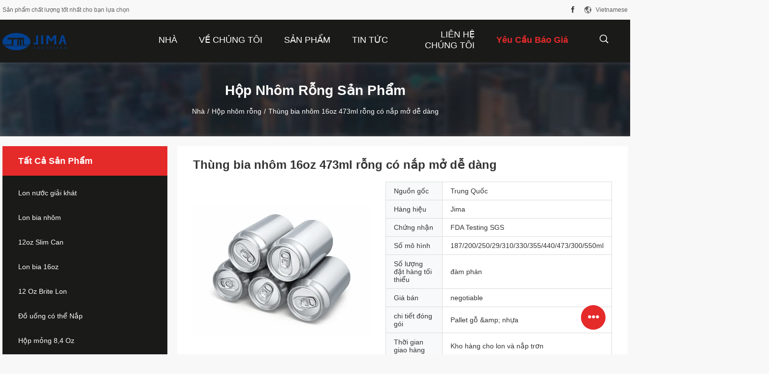

--- FILE ---
content_type: text/html
request_url: https://vietnamese.aluminum-beveragecans.com/sale-13646210-empty-16oz-473ml-aluminum-beer-can-with-easy-open-lid.html
body_size: 27317
content:

<!DOCTYPE html>
<html lang="vi">
<head>
	<meta charset="utf-8">
	<meta http-equiv="X-UA-Compatible" content="IE=edge">
	<meta name="viewport" content="width=device-width, initial-scale=1">
    <title>Thùng bia nhôm 16oz 473ml rỗng có nắp mở dễ dàng</title>
    <meta name="keywords" content="Thùng bia nhôm 16oz 473ml, lon bia nhôm 157mm, lon nhôm rỗng SGS, Hộp nhôm rỗng" />
    <meta name="description" content="chất lượng cao Thùng bia nhôm 16oz 473ml rỗng có nắp mở dễ dàng từ Trung Quốc, China's leading product market Thùng bia nhôm 16oz 473ml Sản phẩm, với kiểm soát chất lượng nghiêm ngặt lon bia nhôm 157mm nhà máy, sản xuất chất lượng cao lon nhôm rỗng SGS các sản phẩm." />
				<link rel='preload'
					  href=/photo/aluminum-beveragecans/sitetpl/style/common.css?ver=1627376996 as='style'><link type='text/css' rel='stylesheet'
					  href=/photo/aluminum-beveragecans/sitetpl/style/common.css?ver=1627376996 media='all'><meta property="og:title" content="Thùng bia nhôm 16oz 473ml rỗng có nắp mở dễ dàng" />
<meta property="og:description" content="chất lượng cao Thùng bia nhôm 16oz 473ml rỗng có nắp mở dễ dàng từ Trung Quốc, China's leading product market Thùng bia nhôm 16oz 473ml Sản phẩm, với kiểm soát chất lượng nghiêm ngặt lon bia nhôm 157mm nhà máy, sản xuất chất lượng cao lon nhôm rỗng SGS các sản phẩm." />
<meta property="og:type" content="product" />
<meta property="og:availability" content="instock" />
<meta property="og:site_name" content="Jima Container" />
<meta property="og:url" content="https://vietnamese.aluminum-beveragecans.com/sale-13646210-empty-16oz-473ml-aluminum-beer-can-with-easy-open-lid.html" />
<meta property="og:image" content="https://vietnamese.aluminum-beveragecans.com/photo/ps32987392-empty_16oz_473ml_aluminum_beer_can_with_easy_open_lid.jpg" />
<link rel="canonical" href="https://vietnamese.aluminum-beveragecans.com/sale-13646210-empty-16oz-473ml-aluminum-beer-can-with-easy-open-lid.html" />
<link rel="alternate" href="https://m.vietnamese.aluminum-beveragecans.com/sale-13646210-empty-16oz-473ml-aluminum-beer-can-with-easy-open-lid.html" media="only screen and (max-width: 640px)" />
<link rel="stylesheet" type="text/css" href="/js/guidefirstcommon.css" />
<style type="text/css">
/*<![CDATA[*/
.consent__cookie {position: fixed;top: 0;left: 0;width: 100%;height: 0%;z-index: 100000;}.consent__cookie_bg {position: fixed;top: 0;left: 0;width: 100%;height: 100%;background: #000;opacity: .6;display: none }.consent__cookie_rel {position: fixed;bottom:0;left: 0;width: 100%;background: #fff;display: -webkit-box;display: -ms-flexbox;display: flex;flex-wrap: wrap;padding: 24px 80px;-webkit-box-sizing: border-box;box-sizing: border-box;-webkit-box-pack: justify;-ms-flex-pack: justify;justify-content: space-between;-webkit-transition: all ease-in-out .3s;transition: all ease-in-out .3s }.consent__close {position: absolute;top: 20px;right: 20px;cursor: pointer }.consent__close svg {fill: #777 }.consent__close:hover svg {fill: #000 }.consent__cookie_box {flex: 1;word-break: break-word;}.consent__warm {color: #777;font-size: 16px;margin-bottom: 12px;line-height: 19px }.consent__title {color: #333;font-size: 20px;font-weight: 600;margin-bottom: 12px;line-height: 23px }.consent__itxt {color: #333;font-size: 14px;margin-bottom: 12px;display: -webkit-box;display: -ms-flexbox;display: flex;-webkit-box-align: center;-ms-flex-align: center;align-items: center }.consent__itxt i {display: -webkit-inline-box;display: -ms-inline-flexbox;display: inline-flex;width: 28px;height: 28px;border-radius: 50%;background: #e0f9e9;margin-right: 8px;-webkit-box-align: center;-ms-flex-align: center;align-items: center;-webkit-box-pack: center;-ms-flex-pack: center;justify-content: center }.consent__itxt svg {fill: #3ca860 }.consent__txt {color: #a6a6a6;font-size: 14px;margin-bottom: 8px;line-height: 17px }.consent__btns {display: -webkit-box;display: -ms-flexbox;display: flex;-webkit-box-orient: vertical;-webkit-box-direction: normal;-ms-flex-direction: column;flex-direction: column;-webkit-box-pack: center;-ms-flex-pack: center;justify-content: center;flex-shrink: 0;}.consent__btn {width: 280px;height: 40px;line-height: 40px;text-align: center;background: #3ca860;color: #fff;border-radius: 4px;margin: 8px 0;-webkit-box-sizing: border-box;box-sizing: border-box;cursor: pointer;font-size:14px}.consent__btn:hover {background: #00823b }.consent__btn.empty {color: #3ca860;border: 1px solid #3ca860;background: #fff }.consent__btn.empty:hover {background: #3ca860;color: #fff }.open .consent__cookie_bg {display: block }.open .consent__cookie_rel {bottom: 0 }@media (max-width: 760px) {.consent__btns {width: 100%;align-items: center;}.consent__cookie_rel {padding: 20px 24px }}.consent__cookie.open {display: block;}.consent__cookie {display: none;}
/*]]>*/
</style>
<style type="text/css">
/*<![CDATA[*/
@media only screen and (max-width:640px){.contact_now_dialog .content-wrap .desc{background-image:url(/images/cta_images/bg_s.png) !important}}.contact_now_dialog .content-wrap .content-wrap_header .cta-close{background-image:url(/images/cta_images/sprite.png) !important}.contact_now_dialog .content-wrap .desc{background-image:url(/images/cta_images/bg_l.png) !important}.contact_now_dialog .content-wrap .cta-btn i{background-image:url(/images/cta_images/sprite.png) !important}.contact_now_dialog .content-wrap .head-tip img{content:url(/images/cta_images/cta_contact_now.png) !important}.cusim{background-image:url(/images/imicon/im.svg) !important}.cuswa{background-image:url(/images/imicon/wa.png) !important}.cusall{background-image:url(/images/imicon/allchat.svg) !important}
/*]]>*/
</style>
<script type="text/javascript" src="/js/guidefirstcommon.js"></script>
<script type="text/javascript">
/*<![CDATA[*/
window.isvideotpl = 0;window.detailurl = '';
var colorUrl = '';var isShowGuide = 2;var showGuideColor = 0;var im_appid = 10003;var im_msg="Good day, what product are you looking for?";

var cta_cid = 31163;var use_defaulProductInfo = 1;var cta_pid = 13646210;var test_company = 0;var webim_domain = '';var company_type = 0;var cta_equipment = 'pc'; var setcookie = 'setwebimCookie(40437,13646210,0)'; var whatsapplink = "https://wa.me/8619916722643?text=Hi%2C+I%27m+interested+in+Th%C3%B9ng+bia+nh%C3%B4m+16oz+473ml+r%E1%BB%97ng+c%C3%B3+n%E1%BA%AFp+m%E1%BB%9F+d%E1%BB%85+d%C3%A0ng."; function insertMeta(){var str = '<meta name="mobile-web-app-capable" content="yes" /><meta name="viewport" content="width=device-width, initial-scale=1.0" />';document.head.insertAdjacentHTML('beforeend',str);} var element = document.querySelector('a.footer_webim_a[href="/webim/webim_tab.html"]');if (element) {element.parentNode.removeChild(element);}

var colorUrl = '';
var aisearch = 0;
var selfUrl = '';
window.playerReportUrl='/vod/view_count/report';
var query_string = ["Products","Detail"];
var g_tp = '';
var customtplcolor = 99704;
var str_chat = 'trò chuyện';
				var str_call_now = 'Gọi ngay đi.';
var str_chat_now = 'nói chuyện ngay.';
var str_contact1 = 'Nhận được giá tốt nhất';var str_chat_lang='vietnamese';var str_contact2 = 'Nhận Price';var str_contact2 = 'Giá tốt nhất';var str_contact = 'liên hệ';
window.predomainsub = "";
/*]]>*/
</script>
</head>
<body>
<img src="/logo.gif" style="display:none" alt="logo"/>
<a style="display: none!important;" title="Jima Container" class="float-inquiry" href="/contactnow.html" onclick='setinquiryCookie("{\"showproduct\":1,\"pid\":\"13646210\",\"name\":\"Th\\u00f9ng bia nh\\u00f4m 16oz 473ml r\\u1ed7ng c\\u00f3 n\\u1eafp m\\u1edf d\\u1ec5 d\\u00e0ng\",\"source_url\":\"\\/sale-13646210-empty-16oz-473ml-aluminum-beer-can-with-easy-open-lid.html\",\"picurl\":\"\\/photo\\/pd32987392-empty_16oz_473ml_aluminum_beer_can_with_easy_open_lid.jpg\",\"propertyDetail\":[[\"\\u1ee8ng d\\u1ee5ng\",\"bia, n\\u01b0\\u1edbc gi\\u1ea3i kh\\u00e1t\"],[\"In \\u1ea5n\",\"T\\u1eadp qu\\u00e1n\"],[\"H\\u00ecnh d\\u1ea1ng\",\"Tr\\u00f2n\"],[\"T\\u00ean\",\"Lon bia nh\\u00f4m r\\u1ed7ng 16oz \\/ 473ml v\\u00e0 n\\u1eafp m\\u1edf d\\u1ec5 d\\u00e0ng 202SOT \\/ RPT\"]],\"company_name\":null,\"picurl_c\":\"\\/photo\\/pc32987392-empty_16oz_473ml_aluminum_beer_can_with_easy_open_lid.jpg\",\"price\":\"negotiable\",\"username\":\"thomas\",\"viewTime\":\"L\\u00e2n \\u0111\\u0103ng nh\\u00e2\\u0323p cu\\u00f4i : 4 gi\\u1edd 31 t\\u1eeb ph\\u00fat c\\u00e1ch \\u0111\\u00e2y\",\"subject\":\"Th\\u1eddi gian giao h\\u00e0ng ng\\u00e0y l\\u00e0 g\\u00ecTh\\u00f9ng bia nh\\u00f4m 16oz 473ml r\\u1ed7ng c\\u00f3 n\\u1eafp m\\u1edf d\\u1ec5 d\\u00e0ng\",\"countrycode\":\"\"}");'></a>
<script>
var originProductInfo = '';
var originProductInfo = {"showproduct":1,"pid":"13646210","name":"Th\u00f9ng bia nh\u00f4m 16oz 473ml r\u1ed7ng c\u00f3 n\u1eafp m\u1edf d\u1ec5 d\u00e0ng","source_url":"\/sale-13646210-empty-16oz-473ml-aluminum-beer-can-with-easy-open-lid.html","picurl":"\/photo\/pd32987392-empty_16oz_473ml_aluminum_beer_can_with_easy_open_lid.jpg","propertyDetail":[["\u1ee8ng d\u1ee5ng","bia, n\u01b0\u1edbc gi\u1ea3i kh\u00e1t"],["In \u1ea5n","T\u1eadp qu\u00e1n"],["H\u00ecnh d\u1ea1ng","Tr\u00f2n"],["T\u00ean","Lon bia nh\u00f4m r\u1ed7ng 16oz \/ 473ml v\u00e0 n\u1eafp m\u1edf d\u1ec5 d\u00e0ng 202SOT \/ RPT"]],"company_name":null,"picurl_c":"\/photo\/pc32987392-empty_16oz_473ml_aluminum_beer_can_with_easy_open_lid.jpg","price":"negotiable","username":"thomas","viewTime":"L\u00e2n \u0111\u0103ng nh\u00e2\u0323p cu\u00f4i : 3 gi\u1edd 31 t\u1eeb ph\u00fat c\u00e1ch \u0111\u00e2y","subject":"Th\u1eddi gian giao h\u00e0ng ng\u00e0y l\u00e0 g\u00ecTh\u00f9ng bia nh\u00f4m 16oz 473ml r\u1ed7ng c\u00f3 n\u1eafp m\u1edf d\u1ec5 d\u00e0ng","countrycode":""};
var save_url = "/contactsave.html";
var update_url = "/updateinquiry.html";
var productInfo = {};
var defaulProductInfo = {};
var myDate = new Date();
var curDate = myDate.getFullYear()+'-'+(parseInt(myDate.getMonth())+1)+'-'+myDate.getDate();
var message = '';
var default_pop = 1;
var leaveMessageDialog = document.getElementsByClassName('leave-message-dialog')[0]; // 获取弹层
var _$$ = function (dom) {
    return document.querySelectorAll(dom);
};
resInfo = originProductInfo;
resInfo['name'] = resInfo['name'] || '';
defaulProductInfo.pid = resInfo['pid'];
defaulProductInfo.productName = resInfo['name'] ?? '';
defaulProductInfo.productInfo = resInfo['propertyDetail'];
defaulProductInfo.productImg = resInfo['picurl_c'];
defaulProductInfo.subject = resInfo['subject'] ?? '';
defaulProductInfo.productImgAlt = resInfo['name'] ?? '';
var inquirypopup_tmp = 1;
var message = 'Kính thưa,'+'\r\n'+""+' '+trim(resInfo['name'])+", bạn có thể gửi cho tôi thêm chi tiết như loại, kích thước, MOQ, vật liệu, v.v."+'\r\n'+""+'\r\n'+"Chờ hồi âm của bạn.";
var message_1 = 'Kính thưa,'+'\r\n'+""+' '+trim(resInfo['name'])+", bạn có thể gửi cho tôi thêm chi tiết như loại, kích thước, MOQ, vật liệu, v.v."+'\r\n'+""+'\r\n'+"Chờ hồi âm của bạn.";
var message_2 = 'Xin chào,'+'\r\n'+"Tôi đang tìm kiếm"+' '+trim(resInfo['name'])+", xin vui lòng gửi cho tôi giá cả, đặc điểm kỹ thuật và hình ảnh."+'\r\n'+"Phản hồi nhanh chóng của bạn sẽ được đánh giá cao."+'\r\n'+"Hãy liên hệ với tôi để biết thêm thông tin."+'\r\n'+"Cảm ơn rất nhiều.";
var message_3 = 'Xin chào,'+'\r\n'+trim(resInfo['name'])+' '+"đáp ứng mong đợi của tôi."+'\r\n'+"Vui lòng cho tôi giá tốt nhất và một số thông tin sản phẩm khác."+'\r\n'+"Hãy liên hệ với tôi qua thư của tôi."+'\r\n'+"Cảm ơn rất nhiều.";

var message_4 = 'Kính thưa,'+'\r\n'+"Giá FOB của bạn là bao nhiêu"+' '+trim(resInfo['name'])+'?'+'\r\n'+"Tên cảng nào gần nhất?"+'\r\n'+"Vui lòng trả lời tôi càng sớm càng tốt, sẽ tốt hơn nếu chia sẻ thêm thông tin."+'\r\n'+"Trân trọng!";
var message_5 = 'Xin chào,'+'\r\n'+"Tôi rất quan tâm đến bạn"+' '+trim(resInfo['name'])+'.'+'\r\n'+"Vui lòng gửi cho tôi chi tiết sản phẩm của bạn."+'\r\n'+"Mong nhận được hồi âm nhanh chóng của bạn."+'\r\n'+"Hãy liên hệ với tôi qua thư."+'\r\n'+"Trân trọng!";

var message_6 = 'Kính thưa,'+'\r\n'+"Vui lòng cung cấp cho chúng tôi thông tin về"+' '+trim(resInfo['name'])+", chẳng hạn như loại, kích thước, chất liệu, và tất nhiên là giá cả tốt nhất."+'\r\n'+"Mong nhận được hồi âm nhanh chóng của bạn."+'\r\n'+"Cho tôi biết!";
var message_7 = 'Kính thưa,'+'\r\n'+"Bạn có thể cung cấp"+' '+trim(resInfo['name'])+" cho chúng tôi?"+'\r\n'+"Đầu tiên chúng tôi muốn có một bảng giá và một số thông tin chi tiết về sản phẩm."+'\r\n'+"Tôi hy vọng sẽ nhận được trả lời càng sớm càng tốt và mong được hợp tác."+'\r\n'+"Cảm ơn rât nhiều.";
var message_8 = 'Chào,'+'\r\n'+"Tôi đang tìm kiếm"+' '+trim(resInfo['name'])+", xin vui lòng cho tôi một số thông tin sản phẩm chi tiết hơn."+'\r\n'+"Tôi mong được trả lời của bạn."+'\r\n'+"Cho tôi biết!";
var message_9 = 'Xin chào,'+'\r\n'+"Của bạn"+' '+trim(resInfo['name'])+" đáp ứng yêu cầu của tôi rất tốt."+'\r\n'+"Xin vui lòng gửi cho tôi giá cả, thông số kỹ thuật và mô hình tương tự sẽ được."+'\r\n'+"Hãy trò chuyện với tôi."+'\r\n'+"";
var message_10 = 'Kính thưa,'+'\r\n'+"Tôi muốn biết thêm về các chi tiết và báo giá của"+' '+trim(resInfo['name'])+'.'+'\r\n'+"Cứ tự nhiên liên lạc tôi."+'\r\n'+"Trân trọng!";

var r = getRandom(1,10);

defaulProductInfo.message = eval("message_"+r);
    defaulProductInfo.message = eval("message_"+r);
        var mytAjax = {

    post: function(url, data, fn) {
        var xhr = new XMLHttpRequest();
        xhr.open("POST", url, true);
        xhr.setRequestHeader("Content-Type", "application/x-www-form-urlencoded;charset=UTF-8");
        xhr.setRequestHeader("X-Requested-With", "XMLHttpRequest");
        xhr.setRequestHeader('Content-Type','text/plain;charset=UTF-8');
        xhr.onreadystatechange = function() {
            if(xhr.readyState == 4 && (xhr.status == 200 || xhr.status == 304)) {
                fn.call(this, xhr.responseText);
            }
        };
        xhr.send(data);
    },

    postform: function(url, data, fn) {
        var xhr = new XMLHttpRequest();
        xhr.open("POST", url, true);
        xhr.setRequestHeader("X-Requested-With", "XMLHttpRequest");
        xhr.onreadystatechange = function() {
            if(xhr.readyState == 4 && (xhr.status == 200 || xhr.status == 304)) {
                fn.call(this, xhr.responseText);
            }
        };
        xhr.send(data);
    }
};
/*window.onload = function(){
    leaveMessageDialog = document.getElementsByClassName('leave-message-dialog')[0];
    if (window.localStorage.recordDialogStatus=='undefined' || (window.localStorage.recordDialogStatus!='undefined' && window.localStorage.recordDialogStatus != curDate)) {
        setTimeout(function(){
            if(parseInt(inquirypopup_tmp%10) == 1){
                creatDialog(defaulProductInfo, 1);
            }
        }, 6000);
    }
};*/
function trim(str)
{
    str = str.replace(/(^\s*)/g,"");
    return str.replace(/(\s*$)/g,"");
};
function getRandom(m,n){
    var num = Math.floor(Math.random()*(m - n) + n);
    return num;
};
function strBtn(param) {

    var starattextarea = document.getElementById("textareamessage").value.length;
    var email = document.getElementById("startEmail").value;

    var default_tip = document.querySelectorAll(".watermark_container").length;
    if (20 < starattextarea && starattextarea < 3000) {
        if(default_tip>0){
            document.getElementById("textareamessage1").parentNode.parentNode.nextElementSibling.style.display = "none";
        }else{
            document.getElementById("textareamessage1").parentNode.nextElementSibling.style.display = "none";
        }

    } else {
        if(default_tip>0){
            document.getElementById("textareamessage1").parentNode.parentNode.nextElementSibling.style.display = "block";
        }else{
            document.getElementById("textareamessage1").parentNode.nextElementSibling.style.display = "block";
        }

        return;
    }

    // var re = /^([a-zA-Z0-9_-])+@([a-zA-Z0-9_-])+\.([a-zA-Z0-9_-])+/i;/*邮箱不区分大小写*/
    var re = /^[a-zA-Z0-9][\w-]*(\.?[\w-]+)*@[a-zA-Z0-9-]+(\.[a-zA-Z0-9]+)+$/i;
    if (!re.test(email)) {
        document.getElementById("startEmail").nextElementSibling.style.display = "block";
        return;
    } else {
        document.getElementById("startEmail").nextElementSibling.style.display = "none";
    }

    var subject = document.getElementById("pop_subject").value;
    var pid = document.getElementById("pop_pid").value;
    var message = document.getElementById("textareamessage").value;
    var sender_email = document.getElementById("startEmail").value;
    var tel = '';
    if (document.getElementById("tel0") != undefined && document.getElementById("tel0") != '')
        tel = document.getElementById("tel0").value;
    var form_serialize = '&tel='+tel;

    form_serialize = form_serialize.replace(/\+/g, "%2B");
    mytAjax.post(save_url,"pid="+pid+"&subject="+subject+"&email="+sender_email+"&message="+(message)+form_serialize,function(res){
        var mes = JSON.parse(res);
        if(mes.status == 200){
            var iid = mes.iid;
            document.getElementById("pop_iid").value = iid;
            document.getElementById("pop_uuid").value = mes.uuid;

            if(typeof gtag_report_conversion === "function"){
                gtag_report_conversion();//执行统计js代码
            }
            if(typeof fbq === "function"){
                fbq('track','Purchase');//执行统计js代码
            }
        }
    });
    for (var index = 0; index < document.querySelectorAll(".dialog-content-pql").length; index++) {
        document.querySelectorAll(".dialog-content-pql")[index].style.display = "none";
    };
    $('#idphonepql').val(tel);
    document.getElementById("dialog-content-pql-id").style.display = "block";
    ;
};
function twoBtnOk(param) {

    var selectgender = document.getElementById("Mr").innerHTML;
    var iid = document.getElementById("pop_iid").value;
    var sendername = document.getElementById("idnamepql").value;
    var senderphone = document.getElementById("idphonepql").value;
    var sendercname = document.getElementById("idcompanypql").value;
    var uuid = document.getElementById("pop_uuid").value;
    var gender = 2;
    if(selectgender == 'Mr.') gender = 0;
    if(selectgender == 'Mrs.') gender = 1;
    var pid = document.getElementById("pop_pid").value;
    var form_serialize = '';

        form_serialize = form_serialize.replace(/\+/g, "%2B");

    mytAjax.post(update_url,"iid="+iid+"&gender="+gender+"&uuid="+uuid+"&name="+(sendername)+"&tel="+(senderphone)+"&company="+(sendercname)+form_serialize,function(res){});

    for (var index = 0; index < document.querySelectorAll(".dialog-content-pql").length; index++) {
        document.querySelectorAll(".dialog-content-pql")[index].style.display = "none";
    };
    document.getElementById("dialog-content-pql-ok").style.display = "block";

};
function toCheckMust(name) {
    $('#'+name+'error').hide();
}
function handClidk(param) {
    var starattextarea = document.getElementById("textareamessage1").value.length;
    var email = document.getElementById("startEmail1").value;
    var default_tip = document.querySelectorAll(".watermark_container").length;
    if (20 < starattextarea && starattextarea < 3000) {
        if(default_tip>0){
            document.getElementById("textareamessage1").parentNode.parentNode.nextElementSibling.style.display = "none";
        }else{
            document.getElementById("textareamessage1").parentNode.nextElementSibling.style.display = "none";
        }

    } else {
        if(default_tip>0){
            document.getElementById("textareamessage1").parentNode.parentNode.nextElementSibling.style.display = "block";
        }else{
            document.getElementById("textareamessage1").parentNode.nextElementSibling.style.display = "block";
        }

        return;
    }

    // var re = /^([a-zA-Z0-9_-])+@([a-zA-Z0-9_-])+\.([a-zA-Z0-9_-])+/i;
    var re = /^[a-zA-Z0-9][\w-]*(\.?[\w-]+)*@[a-zA-Z0-9-]+(\.[a-zA-Z0-9]+)+$/i;
    if (!re.test(email)) {
        document.getElementById("startEmail1").nextElementSibling.style.display = "block";
        return;
    } else {
        document.getElementById("startEmail1").nextElementSibling.style.display = "none";
    }

    var subject = document.getElementById("pop_subject").value;
    var pid = document.getElementById("pop_pid").value;
    var message = document.getElementById("textareamessage1").value;
    var sender_email = document.getElementById("startEmail1").value;
    var form_serialize = tel = '';
    if (document.getElementById("tel1") != undefined && document.getElementById("tel1") != '')
        tel = document.getElementById("tel1").value;
        mytAjax.post(save_url,"email="+sender_email+"&tel="+tel+"&pid="+pid+"&message="+message+"&subject="+subject+form_serialize,function(res){

        var mes = JSON.parse(res);
        if(mes.status == 200){
            var iid = mes.iid;
            document.getElementById("pop_iid").value = iid;
            document.getElementById("pop_uuid").value = mes.uuid;
            if(typeof gtag_report_conversion === "function"){
                gtag_report_conversion();//执行统计js代码
            }
        }

    });
    for (var index = 0; index < document.querySelectorAll(".dialog-content-pql").length; index++) {
        document.querySelectorAll(".dialog-content-pql")[index].style.display = "none";
    };
    $('#idphonepql').val(tel);
    document.getElementById("dialog-content-pql-id").style.display = "block";

};
window.addEventListener('load', function () {
    $('.checkbox-wrap label').each(function(){
        if($(this).find('input').prop('checked')){
            $(this).addClass('on')
        }else {
            $(this).removeClass('on')
        }
    })
    $(document).on('click', '.checkbox-wrap label' , function(ev){
        if (ev.target.tagName.toUpperCase() != 'INPUT') {
            $(this).toggleClass('on')
        }
    })
})

function hand_video(pdata) {
    data = JSON.parse(pdata);
    productInfo.productName = data.productName;
    productInfo.productInfo = data.productInfo;
    productInfo.productImg = data.productImg;
    productInfo.subject = data.subject;

    var message = 'Kính thưa,'+'\r\n'+""+' '+trim(data.productName)+", bạn có thể gửi cho tôi thêm chi tiết như loại, kích thước, số lượng, chất liệu, v.v."+'\r\n'+""+'\r\n'+"Chờ hồi âm của bạn.";

    var message = 'Kính thưa,'+'\r\n'+""+' '+trim(data.productName)+", bạn có thể gửi cho tôi thêm chi tiết như loại, kích thước, MOQ, vật liệu, v.v."+'\r\n'+""+'\r\n'+"Chờ hồi âm của bạn.";
    var message_1 = 'Kính thưa,'+'\r\n'+""+' '+trim(data.productName)+", bạn có thể gửi cho tôi thêm chi tiết như loại, kích thước, MOQ, vật liệu, v.v."+'\r\n'+""+'\r\n'+"Chờ hồi âm của bạn.";
    var message_2 = 'Xin chào,'+'\r\n'+"Tôi đang tìm kiếm"+' '+trim(data.productName)+", xin vui lòng gửi cho tôi giá cả, đặc điểm kỹ thuật và hình ảnh."+'\r\n'+"Phản hồi nhanh chóng của bạn sẽ được đánh giá cao."+'\r\n'+"Hãy liên hệ với tôi để biết thêm thông tin."+'\r\n'+"Cảm ơn rất nhiều.";
    var message_3 = 'Xin chào,'+'\r\n'+trim(data.productName)+' '+"đáp ứng mong đợi của tôi."+'\r\n'+"Vui lòng cho tôi giá tốt nhất và một số thông tin sản phẩm khác."+'\r\n'+"Hãy liên hệ với tôi qua thư của tôi."+'\r\n'+"Cảm ơn rất nhiều.";

    var message_4 = 'Kính thưa,'+'\r\n'+"Giá FOB của bạn là bao nhiêu"+' '+trim(data.productName)+'?'+'\r\n'+"Tên cảng nào gần nhất?"+'\r\n'+"Vui lòng trả lời tôi càng sớm càng tốt, sẽ tốt hơn nếu chia sẻ thêm thông tin."+'\r\n'+"Trân trọng!";
    var message_5 = 'Xin chào,'+'\r\n'+"Tôi rất quan tâm đến bạn"+' '+trim(data.productName)+'.'+'\r\n'+"Vui lòng gửi cho tôi chi tiết sản phẩm của bạn."+'\r\n'+"Mong nhận được hồi âm nhanh chóng của bạn."+'\r\n'+"Hãy liên hệ với tôi qua thư."+'\r\n'+"Trân trọng!";

    var message_6 = 'Kính thưa,'+'\r\n'+"Vui lòng cung cấp cho chúng tôi thông tin về"+' '+trim(data.productName)+", chẳng hạn như loại, kích thước, chất liệu, và tất nhiên là giá cả tốt nhất."+'\r\n'+"Mong nhận được hồi âm nhanh chóng của bạn."+'\r\n'+"Cho tôi biết!";
    var message_7 = 'Kính thưa,'+'\r\n'+"Bạn có thể cung cấp"+' '+trim(data.productName)+" cho chúng tôi?"+'\r\n'+"Đầu tiên chúng tôi muốn có một bảng giá và một số thông tin chi tiết về sản phẩm."+'\r\n'+"Tôi hy vọng sẽ nhận được trả lời càng sớm càng tốt và mong được hợp tác."+'\r\n'+"Cảm ơn rât nhiều.";
    var message_8 = 'Chào,'+'\r\n'+"Tôi đang tìm kiếm"+' '+trim(data.productName)+", xin vui lòng cho tôi một số thông tin sản phẩm chi tiết hơn."+'\r\n'+"Tôi mong được trả lời của bạn."+'\r\n'+"Cho tôi biết!";
    var message_9 = 'Xin chào,'+'\r\n'+"Của bạn"+' '+trim(data.productName)+" đáp ứng yêu cầu của tôi rất tốt."+'\r\n'+"Xin vui lòng gửi cho tôi giá cả, thông số kỹ thuật và mô hình tương tự sẽ được."+'\r\n'+"Hãy trò chuyện với tôi."+'\r\n'+"";
    var message_10 = 'Kính thưa,'+'\r\n'+"Tôi muốn biết thêm về các chi tiết và báo giá của"+' '+trim(data.productName)+'.'+'\r\n'+"Cứ tự nhiên liên lạc tôi."+'\r\n'+"Trân trọng!";

    var r = getRandom(1,10);

    productInfo.message = eval("message_"+r);
            if(parseInt(inquirypopup_tmp/10) == 1){
        productInfo.message = "";
    }
    productInfo.pid = data.pid;
    creatDialog(productInfo, 2);
};

function handDialog(pdata) {
    data = JSON.parse(pdata);
    productInfo.productName = data.productName;
    productInfo.productInfo = data.productInfo;
    productInfo.productImg = data.productImg;
    productInfo.subject = data.subject;

    var message = 'Kính thưa,'+'\r\n'+""+' '+trim(data.productName)+", bạn có thể gửi cho tôi thêm chi tiết như loại, kích thước, số lượng, chất liệu, v.v."+'\r\n'+""+'\r\n'+"Chờ hồi âm của bạn.";

    var message = 'Kính thưa,'+'\r\n'+""+' '+trim(data.productName)+", bạn có thể gửi cho tôi thêm chi tiết như loại, kích thước, MOQ, vật liệu, v.v."+'\r\n'+""+'\r\n'+"Chờ hồi âm của bạn.";
    var message_1 = 'Kính thưa,'+'\r\n'+""+' '+trim(data.productName)+", bạn có thể gửi cho tôi thêm chi tiết như loại, kích thước, MOQ, vật liệu, v.v."+'\r\n'+""+'\r\n'+"Chờ hồi âm của bạn.";
    var message_2 = 'Xin chào,'+'\r\n'+"Tôi đang tìm kiếm"+' '+trim(data.productName)+", xin vui lòng gửi cho tôi giá cả, đặc điểm kỹ thuật và hình ảnh."+'\r\n'+"Phản hồi nhanh chóng của bạn sẽ được đánh giá cao."+'\r\n'+"Hãy liên hệ với tôi để biết thêm thông tin."+'\r\n'+"Cảm ơn rất nhiều.";
    var message_3 = 'Xin chào,'+'\r\n'+trim(data.productName)+' '+"đáp ứng mong đợi của tôi."+'\r\n'+"Vui lòng cho tôi giá tốt nhất và một số thông tin sản phẩm khác."+'\r\n'+"Hãy liên hệ với tôi qua thư của tôi."+'\r\n'+"Cảm ơn rất nhiều.";

    var message_4 = 'Kính thưa,'+'\r\n'+"Giá FOB của bạn là bao nhiêu"+' '+trim(data.productName)+'?'+'\r\n'+"Tên cảng nào gần nhất?"+'\r\n'+"Vui lòng trả lời tôi càng sớm càng tốt, sẽ tốt hơn nếu chia sẻ thêm thông tin."+'\r\n'+"Trân trọng!";
    var message_5 = 'Xin chào,'+'\r\n'+"Tôi rất quan tâm đến bạn"+' '+trim(data.productName)+'.'+'\r\n'+"Vui lòng gửi cho tôi chi tiết sản phẩm của bạn."+'\r\n'+"Mong nhận được hồi âm nhanh chóng của bạn."+'\r\n'+"Hãy liên hệ với tôi qua thư."+'\r\n'+"Trân trọng!";

    var message_6 = 'Kính thưa,'+'\r\n'+"Vui lòng cung cấp cho chúng tôi thông tin về"+' '+trim(data.productName)+", chẳng hạn như loại, kích thước, chất liệu, và tất nhiên là giá cả tốt nhất."+'\r\n'+"Mong nhận được hồi âm nhanh chóng của bạn."+'\r\n'+"Cho tôi biết!";
    var message_7 = 'Kính thưa,'+'\r\n'+"Bạn có thể cung cấp"+' '+trim(data.productName)+" cho chúng tôi?"+'\r\n'+"Đầu tiên chúng tôi muốn có một bảng giá và một số thông tin chi tiết về sản phẩm."+'\r\n'+"Tôi hy vọng sẽ nhận được trả lời càng sớm càng tốt và mong được hợp tác."+'\r\n'+"Cảm ơn rât nhiều.";
    var message_8 = 'Chào,'+'\r\n'+"Tôi đang tìm kiếm"+' '+trim(data.productName)+", xin vui lòng cho tôi một số thông tin sản phẩm chi tiết hơn."+'\r\n'+"Tôi mong được trả lời của bạn."+'\r\n'+"Cho tôi biết!";
    var message_9 = 'Xin chào,'+'\r\n'+"Của bạn"+' '+trim(data.productName)+" đáp ứng yêu cầu của tôi rất tốt."+'\r\n'+"Xin vui lòng gửi cho tôi giá cả, thông số kỹ thuật và mô hình tương tự sẽ được."+'\r\n'+"Hãy trò chuyện với tôi."+'\r\n'+"";
    var message_10 = 'Kính thưa,'+'\r\n'+"Tôi muốn biết thêm về các chi tiết và báo giá của"+' '+trim(data.productName)+'.'+'\r\n'+"Cứ tự nhiên liên lạc tôi."+'\r\n'+"Trân trọng!";

    var r = getRandom(1,10);
    productInfo.message = eval("message_"+r);
            if(parseInt(inquirypopup_tmp/10) == 1){
        productInfo.message = "";
    }
    productInfo.pid = data.pid;
    creatDialog(productInfo, 2);
};

function closepql(param) {

    leaveMessageDialog.style.display = 'none';
};

function closepql2(param) {

    for (var index = 0; index < document.querySelectorAll(".dialog-content-pql").length; index++) {
        document.querySelectorAll(".dialog-content-pql")[index].style.display = "none";
    };
    document.getElementById("dialog-content-pql-ok").style.display = "block";
};

function decodeHtmlEntities(str) {
    var tempElement = document.createElement('div');
    tempElement.innerHTML = str;
    return tempElement.textContent || tempElement.innerText || '';
}

function initProduct(productInfo,type){

    productInfo.productName = decodeHtmlEntities(productInfo.productName);
    productInfo.message = decodeHtmlEntities(productInfo.message);

    leaveMessageDialog = document.getElementsByClassName('leave-message-dialog')[0];
    leaveMessageDialog.style.display = "block";
    if(type == 3){
        var popinquiryemail = document.getElementById("popinquiryemail").value;
        _$$("#startEmail1")[0].value = popinquiryemail;
    }else{
        _$$("#startEmail1")[0].value = "";
    }
    _$$("#startEmail")[0].value = "";
    _$$("#idnamepql")[0].value = "";
    _$$("#idphonepql")[0].value = "";
    _$$("#idcompanypql")[0].value = "";

    _$$("#pop_pid")[0].value = productInfo.pid;
    _$$("#pop_subject")[0].value = productInfo.subject;
    
    if(parseInt(inquirypopup_tmp/10) == 1){
        productInfo.message = "";
    }

    _$$("#textareamessage1")[0].value = productInfo.message;
    _$$("#textareamessage")[0].value = productInfo.message;

    _$$("#dialog-content-pql-id .titlep")[0].innerHTML = productInfo.productName;
    _$$("#dialog-content-pql-id img")[0].setAttribute("src", productInfo.productImg);
    _$$("#dialog-content-pql-id img")[0].setAttribute("alt", productInfo.productImgAlt);

    _$$("#dialog-content-pql-id-hand img")[0].setAttribute("src", productInfo.productImg);
    _$$("#dialog-content-pql-id-hand img")[0].setAttribute("alt", productInfo.productImgAlt);
    _$$("#dialog-content-pql-id-hand .titlep")[0].innerHTML = productInfo.productName;

    if (productInfo.productInfo.length > 0) {
        var ul2, ul;
        ul = document.createElement("ul");
        for (var index = 0; index < productInfo.productInfo.length; index++) {
            var el = productInfo.productInfo[index];
            var li = document.createElement("li");
            var span1 = document.createElement("span");
            span1.innerHTML = el[0] + ":";
            var span2 = document.createElement("span");
            span2.innerHTML = el[1];
            li.appendChild(span1);
            li.appendChild(span2);
            ul.appendChild(li);

        }
        ul2 = ul.cloneNode(true);
        if (type === 1) {
            _$$("#dialog-content-pql-id .left")[0].replaceChild(ul, _$$("#dialog-content-pql-id .left ul")[0]);
        } else {
            _$$("#dialog-content-pql-id-hand .left")[0].replaceChild(ul2, _$$("#dialog-content-pql-id-hand .left ul")[0]);
            _$$("#dialog-content-pql-id .left")[0].replaceChild(ul, _$$("#dialog-content-pql-id .left ul")[0]);
        }
    };
    for (var index = 0; index < _$$("#dialog-content-pql-id .right ul li").length; index++) {
        _$$("#dialog-content-pql-id .right ul li")[index].addEventListener("click", function (params) {
            _$$("#dialog-content-pql-id .right #Mr")[0].innerHTML = this.innerHTML
        }, false)

    };

};
function closeInquiryCreateDialog() {
    document.getElementById("xuanpan_dialog_box_pql").style.display = "none";
};
function showInquiryCreateDialog() {
    document.getElementById("xuanpan_dialog_box_pql").style.display = "block";
};
function submitPopInquiry(){
    var message = document.getElementById("inquiry_message").value;
    var email = document.getElementById("inquiry_email").value;
    var subject = defaulProductInfo.subject;
    var pid = defaulProductInfo.pid;
    if (email === undefined) {
        showInquiryCreateDialog();
        document.getElementById("inquiry_email").style.border = "1px solid red";
        return false;
    };
    if (message === undefined) {
        showInquiryCreateDialog();
        document.getElementById("inquiry_message").style.border = "1px solid red";
        return false;
    };
    if (email.search(/^\w+((-\w+)|(\.\w+))*\@[A-Za-z0-9]+((\.|-)[A-Za-z0-9]+)*\.[A-Za-z0-9]+$/) == -1) {
        document.getElementById("inquiry_email").style.border= "1px solid red";
        showInquiryCreateDialog();
        return false;
    } else {
        document.getElementById("inquiry_email").style.border= "";
    };
    if (message.length < 20 || message.length >3000) {
        showInquiryCreateDialog();
        document.getElementById("inquiry_message").style.border = "1px solid red";
        return false;
    } else {
        document.getElementById("inquiry_message").style.border = "";
    };
    var tel = '';
    if (document.getElementById("tel") != undefined && document.getElementById("tel") != '')
        tel = document.getElementById("tel").value;

    mytAjax.post(save_url,"pid="+pid+"&subject="+subject+"&email="+email+"&message="+(message)+'&tel='+tel,function(res){
        var mes = JSON.parse(res);
        if(mes.status == 200){
            var iid = mes.iid;
            document.getElementById("pop_iid").value = iid;
            document.getElementById("pop_uuid").value = mes.uuid;

        }
    });
    initProduct(defaulProductInfo);
    for (var index = 0; index < document.querySelectorAll(".dialog-content-pql").length; index++) {
        document.querySelectorAll(".dialog-content-pql")[index].style.display = "none";
    };
    $('#idphonepql').val(tel);
    document.getElementById("dialog-content-pql-id").style.display = "block";

};

//带附件上传
function submitPopInquiryfile(email_id,message_id,check_sort,name_id,phone_id,company_id,attachments){

    if(typeof(check_sort) == 'undefined'){
        check_sort = 0;
    }
    var message = document.getElementById(message_id).value;
    var email = document.getElementById(email_id).value;
    var attachments = document.getElementById(attachments).value;
    if(typeof(name_id) !== 'undefined' && name_id != ""){
        var name  = document.getElementById(name_id).value;
    }
    if(typeof(phone_id) !== 'undefined' && phone_id != ""){
        var phone = document.getElementById(phone_id).value;
    }
    if(typeof(company_id) !== 'undefined' && company_id != ""){
        var company = document.getElementById(company_id).value;
    }
    var subject = defaulProductInfo.subject;
    var pid = defaulProductInfo.pid;

    if(check_sort == 0){
        if (email === undefined) {
            showInquiryCreateDialog();
            document.getElementById(email_id).style.border = "1px solid red";
            return false;
        };
        if (message === undefined) {
            showInquiryCreateDialog();
            document.getElementById(message_id).style.border = "1px solid red";
            return false;
        };

        if (email.search(/^\w+((-\w+)|(\.\w+))*\@[A-Za-z0-9]+((\.|-)[A-Za-z0-9]+)*\.[A-Za-z0-9]+$/) == -1) {
            document.getElementById(email_id).style.border= "1px solid red";
            showInquiryCreateDialog();
            return false;
        } else {
            document.getElementById(email_id).style.border= "";
        };
        if (message.length < 20 || message.length >3000) {
            showInquiryCreateDialog();
            document.getElementById(message_id).style.border = "1px solid red";
            return false;
        } else {
            document.getElementById(message_id).style.border = "";
        };
    }else{

        if (message === undefined) {
            showInquiryCreateDialog();
            document.getElementById(message_id).style.border = "1px solid red";
            return false;
        };

        if (email === undefined) {
            showInquiryCreateDialog();
            document.getElementById(email_id).style.border = "1px solid red";
            return false;
        };

        if (message.length < 20 || message.length >3000) {
            showInquiryCreateDialog();
            document.getElementById(message_id).style.border = "1px solid red";
            return false;
        } else {
            document.getElementById(message_id).style.border = "";
        };

        if (email.search(/^\w+((-\w+)|(\.\w+))*\@[A-Za-z0-9]+((\.|-)[A-Za-z0-9]+)*\.[A-Za-z0-9]+$/) == -1) {
            document.getElementById(email_id).style.border= "1px solid red";
            showInquiryCreateDialog();
            return false;
        } else {
            document.getElementById(email_id).style.border= "";
        };

    };

    mytAjax.post(save_url,"pid="+pid+"&subject="+subject+"&email="+email+"&message="+message+"&company="+company+"&attachments="+attachments,function(res){
        var mes = JSON.parse(res);
        if(mes.status == 200){
            var iid = mes.iid;
            document.getElementById("pop_iid").value = iid;
            document.getElementById("pop_uuid").value = mes.uuid;

            if(typeof gtag_report_conversion === "function"){
                gtag_report_conversion();//执行统计js代码
            }
            if(typeof fbq === "function"){
                fbq('track','Purchase');//执行统计js代码
            }
        }
    });
    initProduct(defaulProductInfo);

    if(name !== undefined && name != ""){
        _$$("#idnamepql")[0].value = name;
    }

    if(phone !== undefined && phone != ""){
        _$$("#idphonepql")[0].value = phone;
    }

    if(company !== undefined && company != ""){
        _$$("#idcompanypql")[0].value = company;
    }

    for (var index = 0; index < document.querySelectorAll(".dialog-content-pql").length; index++) {
        document.querySelectorAll(".dialog-content-pql")[index].style.display = "none";
    };
    document.getElementById("dialog-content-pql-id").style.display = "block";

};
function submitPopInquiryByParam(email_id,message_id,check_sort,name_id,phone_id,company_id){

    if(typeof(check_sort) == 'undefined'){
        check_sort = 0;
    }

    var senderphone = '';
    var message = document.getElementById(message_id).value;
    var email = document.getElementById(email_id).value;
    if(typeof(name_id) !== 'undefined' && name_id != ""){
        var name  = document.getElementById(name_id).value;
    }
    if(typeof(phone_id) !== 'undefined' && phone_id != ""){
        var phone = document.getElementById(phone_id).value;
        senderphone = phone;
    }
    if(typeof(company_id) !== 'undefined' && company_id != ""){
        var company = document.getElementById(company_id).value;
    }
    var subject = defaulProductInfo.subject;
    var pid = defaulProductInfo.pid;

    if(check_sort == 0){
        if (email === undefined) {
            showInquiryCreateDialog();
            document.getElementById(email_id).style.border = "1px solid red";
            return false;
        };
        if (message === undefined) {
            showInquiryCreateDialog();
            document.getElementById(message_id).style.border = "1px solid red";
            return false;
        };

        if (email.search(/^\w+((-\w+)|(\.\w+))*\@[A-Za-z0-9]+((\.|-)[A-Za-z0-9]+)*\.[A-Za-z0-9]+$/) == -1) {
            document.getElementById(email_id).style.border= "1px solid red";
            showInquiryCreateDialog();
            return false;
        } else {
            document.getElementById(email_id).style.border= "";
        };
        if (message.length < 20 || message.length >3000) {
            showInquiryCreateDialog();
            document.getElementById(message_id).style.border = "1px solid red";
            return false;
        } else {
            document.getElementById(message_id).style.border = "";
        };
    }else{

        if (message === undefined) {
            showInquiryCreateDialog();
            document.getElementById(message_id).style.border = "1px solid red";
            return false;
        };

        if (email === undefined) {
            showInquiryCreateDialog();
            document.getElementById(email_id).style.border = "1px solid red";
            return false;
        };

        if (message.length < 20 || message.length >3000) {
            showInquiryCreateDialog();
            document.getElementById(message_id).style.border = "1px solid red";
            return false;
        } else {
            document.getElementById(message_id).style.border = "";
        };

        if (email.search(/^\w+((-\w+)|(\.\w+))*\@[A-Za-z0-9]+((\.|-)[A-Za-z0-9]+)*\.[A-Za-z0-9]+$/) == -1) {
            document.getElementById(email_id).style.border= "1px solid red";
            showInquiryCreateDialog();
            return false;
        } else {
            document.getElementById(email_id).style.border= "";
        };

    };

    var productsku = "";
    if($("#product_sku").length > 0){
        productsku = $("#product_sku").html();
    }

    mytAjax.post(save_url,"tel="+senderphone+"&pid="+pid+"&subject="+subject+"&email="+email+"&message="+message+"&messagesku="+encodeURI(productsku),function(res){
        var mes = JSON.parse(res);
        if(mes.status == 200){
            var iid = mes.iid;
            document.getElementById("pop_iid").value = iid;
            document.getElementById("pop_uuid").value = mes.uuid;

            if(typeof gtag_report_conversion === "function"){
                gtag_report_conversion();//执行统计js代码
            }
            if(typeof fbq === "function"){
                fbq('track','Purchase');//执行统计js代码
            }
        }
    });
    initProduct(defaulProductInfo);

    if(name !== undefined && name != ""){
        _$$("#idnamepql")[0].value = name;
    }

    if(phone !== undefined && phone != ""){
        _$$("#idphonepql")[0].value = phone;
    }

    if(company !== undefined && company != ""){
        _$$("#idcompanypql")[0].value = company;
    }

    for (var index = 0; index < document.querySelectorAll(".dialog-content-pql").length; index++) {
        document.querySelectorAll(".dialog-content-pql")[index].style.display = "none";

    };
    document.getElementById("dialog-content-pql-id").style.display = "block";

};

function creat_videoDialog(productInfo, type) {

    if(type == 1){
        if(default_pop != 1){
            return false;
        }
        window.localStorage.recordDialogStatus = curDate;
    }else{
        default_pop = 0;
    }
    initProduct(productInfo, type);
    if (type === 1) {
        // 自动弹出
        for (var index = 0; index < document.querySelectorAll(".dialog-content-pql").length; index++) {

            document.querySelectorAll(".dialog-content-pql")[index].style.display = "none";
        };
        document.getElementById("dialog-content-pql").style.display = "block";
    } else {
        // 手动弹出
        for (var index = 0; index < document.querySelectorAll(".dialog-content-pql").length; index++) {
            document.querySelectorAll(".dialog-content-pql")[index].style.display = "none";
        };
        document.getElementById("dialog-content-pql-id-hand").style.display = "block";
    }
}

function creatDialog(productInfo, type) {

    if(type == 1){
        if(default_pop != 1){
            return false;
        }
        window.localStorage.recordDialogStatus = curDate;
    }else{
        default_pop = 0;
    }
    initProduct(productInfo, type);
    if (type === 1) {
        // 自动弹出
        for (var index = 0; index < document.querySelectorAll(".dialog-content-pql").length; index++) {

            document.querySelectorAll(".dialog-content-pql")[index].style.display = "none";
        };
        document.getElementById("dialog-content-pql").style.display = "block";
    } else {
        // 手动弹出
        for (var index = 0; index < document.querySelectorAll(".dialog-content-pql").length; index++) {
            document.querySelectorAll(".dialog-content-pql")[index].style.display = "none";
        };
        document.getElementById("dialog-content-pql-id-hand").style.display = "block";
    }
}

//带邮箱信息打开询盘框 emailtype=1表示带入邮箱
function openDialog(emailtype){
    var type = 2;//不带入邮箱，手动弹出
    if(emailtype == 1){
        var popinquiryemail = document.getElementById("popinquiryemail").value;
        // var re = /^([a-zA-Z0-9_-])+@([a-zA-Z0-9_-])+\.([a-zA-Z0-9_-])+/i;
        var re = /^[a-zA-Z0-9][\w-]*(\.?[\w-]+)*@[a-zA-Z0-9-]+(\.[a-zA-Z0-9]+)+$/i;
        if (!re.test(popinquiryemail)) {
            //前端提示样式;
            showInquiryCreateDialog();
            document.getElementById("popinquiryemail").style.border = "1px solid red";
            return false;
        } else {
            //前端提示样式;
        }
        var type = 3;
    }
    creatDialog(defaulProductInfo,type);
}

//上传附件
function inquiryUploadFile(){
    var fileObj = document.querySelector("#fileId").files[0];
    //构建表单数据
    var formData = new FormData();
    var filesize = fileObj.size;
    if(filesize > 10485760 || filesize == 0) {
        document.getElementById("filetips").style.display = "block";
        return false;
    }else {
        document.getElementById("filetips").style.display = "none";
    }
    formData.append('popinquiryfile', fileObj);
    document.getElementById("quotefileform").reset();
    var save_url = "/inquiryuploadfile.html";
    mytAjax.postform(save_url,formData,function(res){
        var mes = JSON.parse(res);
        if(mes.status == 200){
            document.getElementById("uploader-file-info").innerHTML = document.getElementById("uploader-file-info").innerHTML + "<span class=op>"+mes.attfile.name+"<a class=delatt id=att"+mes.attfile.id+" onclick=delatt("+mes.attfile.id+");>Delete</a></span>";
            var nowattachs = document.getElementById("attachments").value;
            if( nowattachs !== ""){
                var attachs = JSON.parse(nowattachs);
                attachs[mes.attfile.id] = mes.attfile;
            }else{
                var attachs = {};
                attachs[mes.attfile.id] = mes.attfile;
            }
            document.getElementById("attachments").value = JSON.stringify(attachs);
        }
    });
}
//附件删除
function delatt(attid)
{
    var nowattachs = document.getElementById("attachments").value;
    if( nowattachs !== ""){
        var attachs = JSON.parse(nowattachs);
        if(attachs[attid] == ""){
            return false;
        }
        var formData = new FormData();
        var delfile = attachs[attid]['filename'];
        var save_url = "/inquirydelfile.html";
        if(delfile != "") {
            formData.append('delfile', delfile);
            mytAjax.postform(save_url, formData, function (res) {
                if(res !== "") {
                    var mes = JSON.parse(res);
                    if (mes.status == 200) {
                        delete attachs[attid];
                        document.getElementById("attachments").value = JSON.stringify(attachs);
                        var s = document.getElementById("att"+attid);
                        s.parentNode.remove();
                    }
                }
            });
        }
    }else{
        return false;
    }
}

</script>
<div class="leave-message-dialog" style="display: none">
<style>
    .leave-message-dialog .close:before, .leave-message-dialog .close:after{
        content:initial;
    }
</style>
<div class="dialog-content-pql" id="dialog-content-pql" style="display: none">
    <span class="close" onclick="closepql()"><img src="/images/close.png" alt="close"></span>
    <div class="title">
        <p class="firstp-pql">Để lại lời nhắn</p>
        <p class="lastp-pql">Chúng tôi sẽ gọi lại cho bạn sớm!</p>
    </div>
    <div class="form">
        <div class="textarea">
            <textarea style='font-family: robot;'  name="" id="textareamessage" cols="30" rows="10" style="margin-bottom:14px;width:100%"
                placeholder="Vui lòng nhập chi tiết yêu cầu của bạn."></textarea>
        </div>
        <p class="error-pql"> <span class="icon-pql"><img src="/images/error.png" alt="Jima Container"></span> </p>
        <input id="startEmail" type="text" placeholder="Nhập email của bạn" onkeydown="if(event.keyCode === 13){ strBtn();}">
        <p class="error-pql"><span class="icon-pql"><img src="/images/error.png" alt="Jima Container"></span>  </p>
                <div class="operations">
            <div class='btn' id="submitStart" type="submit" onclick="strBtn()">Gửi đi</div>
        </div>
            </div>
</div>
<div class="dialog-content-pql dialog-content-pql-id" id="dialog-content-pql-id" style="display:none">
            <p class="title"></p>
        <span class="close" onclick="closepql2()"><svg t="1648434466530" class="icon" viewBox="0 0 1024 1024" version="1.1" xmlns="http://www.w3.org/2000/svg" p-id="2198" width="16" height="16"><path d="M576 512l277.333333 277.333333-64 64-277.333333-277.333333L234.666667 853.333333 170.666667 789.333333l277.333333-277.333333L170.666667 234.666667 234.666667 170.666667l277.333333 277.333333L789.333333 170.666667 853.333333 234.666667 576 512z" fill="#444444" p-id="2199"></path></svg></span>
    <div class="left">
        <div class="img"><img></div>
        <p class="titlep"></p>
        <ul> </ul>
    </div>
    <div class="right">
                <div style="position: relative;">
            <div class="mr"> <span id="Mr">Mr.</span>
                <ul>
                    <li>Mr.</li>
                    <li>Bà.</li>
                </ul>
            </div>
            <input style="text-indent: 80px;" type="text" id="idnamepql" placeholder="Nhập tên của bạn">
        </div>
        <input type="text"  id="idphonepql"  placeholder="Số điện thoại">
        <input type="text" id="idcompanypql"  placeholder="Công ty" onkeydown="if(event.keyCode === 13){ twoBtnOk();}">
                <div class="btn form_new" id="twoBtnOk" onclick="twoBtnOk()">được</div>
    </div>
</div>

<div class="dialog-content-pql dialog-content-pql-ok" id="dialog-content-pql-ok" style="display:none">
            <p class="title"></p>
        <span class="close" onclick="closepql()"><svg t="1648434466530" class="icon" viewBox="0 0 1024 1024" version="1.1" xmlns="http://www.w3.org/2000/svg" p-id="2198" width="16" height="16"><path d="M576 512l277.333333 277.333333-64 64-277.333333-277.333333L234.666667 853.333333 170.666667 789.333333l277.333333-277.333333L170.666667 234.666667 234.666667 170.666667l277.333333 277.333333L789.333333 170.666667 853.333333 234.666667 576 512z" fill="#444444" p-id="2199"></path></svg></span>
    <div class="duihaook"></div>
        <p class="p1" style="text-align: center; font-size: 18px; margin-top: 14px;">Chúng tôi sẽ gọi lại cho bạn sớm!</p>
    <div class="btn" onclick="closepql()" id="endOk" style="margin: 0 auto;margin-top: 50px;">được</div>
</div>
<div class="dialog-content-pql dialog-content-pql-id dialog-content-pql-id-hand" id="dialog-content-pql-id-hand"
    style="display:none">
     <input type="hidden" name="pop_pid" id="pop_pid" value="0">
     <input type="hidden" name="pop_subject" id="pop_subject" value="">
     <input type="hidden" name="pop_iid" id="pop_iid" value="0">
     <input type="hidden" name="pop_uuid" id="pop_uuid" value="0">
            <div class="title">
            <p class="firstp-pql">Để lại lời nhắn</p>
            <p class="lastp-pql">Chúng tôi sẽ gọi lại cho bạn sớm!</p>
        </div>
        <span class="close" onclick="closepql()"><svg t="1648434466530" class="icon" viewBox="0 0 1024 1024" version="1.1" xmlns="http://www.w3.org/2000/svg" p-id="2198" width="16" height="16"><path d="M576 512l277.333333 277.333333-64 64-277.333333-277.333333L234.666667 853.333333 170.666667 789.333333l277.333333-277.333333L170.666667 234.666667 234.666667 170.666667l277.333333 277.333333L789.333333 170.666667 853.333333 234.666667 576 512z" fill="#444444" p-id="2199"></path></svg></span>
    <div class="left">
        <div class="img"><img></div>
        <p class="titlep"></p>
        <ul> </ul>
    </div>
    <div class="right" style="float:right">
                <div class="form">
            <div class="textarea">
                <textarea style='font-family: robot;' name="message" id="textareamessage1" cols="30" rows="10"
                    placeholder="Vui lòng nhập chi tiết yêu cầu của bạn."></textarea>
            </div>
            <p class="error-pql"> <span class="icon-pql"><img src="/images/error.png" alt="Jima Container"></span> </p>

                            <input style="display:none" id="tel1" name="tel" type="text" oninput="value=value.replace(/[^0-9_+-]/g,'');" placeholder="Số điện thoại">
                        <input id='startEmail1' name='email' data-type='1' type='text'
                   placeholder="Nhập email của bạn"
                   onkeydown='if(event.keyCode === 13){ handClidk();}'>
            
            <p class='error-pql'><span class='icon-pql'>
                    <img src="/images/error.png" alt="Jima Container"></span>             </p>

            <div class="operations">
                <div class='btn' id="submitStart1" type="submit" onclick="handClidk()">Gửi đi</div>
            </div>
        </div>
    </div>
</div>
</div>
<div id="xuanpan_dialog_box_pql" class="xuanpan_dialog_box_pql"
    style="display:none;background:rgba(0,0,0,.6);width:100%;height:100%;position: fixed;top:0;left:0;z-index: 999999;">
    <div class="box_pql"
      style="width:526px;height:206px;background:rgba(255,255,255,1);opacity:1;border-radius:4px;position: absolute;left: 50%;top: 50%;transform: translate(-50%,-50%);">
      <div onclick="closeInquiryCreateDialog()" class="close close_create_dialog"
        style="cursor: pointer;height:42px;width:40px;float:right;padding-top: 16px;"><span
          style="display: inline-block;width: 25px;height: 2px;background: rgb(114, 114, 114);transform: rotate(45deg); "><span
            style="display: block;width: 25px;height: 2px;background: rgb(114, 114, 114);transform: rotate(-90deg); "></span></span>
      </div>
      <div
        style="height: 72px; overflow: hidden; text-overflow: ellipsis; display:-webkit-box;-ebkit-line-clamp: 3;-ebkit-box-orient: vertical; margin-top: 58px; padding: 0 84px; font-size: 18px; color: rgba(51, 51, 51, 1); text-align: center; ">
        Vui lòng để lại email chính xác và các yêu cầu chi tiết (20-3000 ký tự).</div>
      <div onclick="closeInquiryCreateDialog()" class="close_create_dialog"
        style="width: 139px; height: 36px; background: rgba(253, 119, 34, 1); border-radius: 4px; margin: 16px auto; color: rgba(255, 255, 255, 1); font-size: 18px; line-height: 36px; text-align: center;">
        được</div>
    </div>
</div>
<style type="text/css">.vr-asidebox {position: fixed; bottom: 290px; left: 16px; width: 160px; height: 90px; background: #eee; overflow: hidden; border: 4px solid rgba(4, 120, 237, 0.24); box-shadow: 0px 8px 16px rgba(0, 0, 0, 0.08); border-radius: 8px; display: none; z-index: 1000; } .vr-small {position: fixed; bottom: 290px; left: 16px; width: 72px; height: 90px; background: url(/images/ctm_icon_vr.png) no-repeat center; background-size: 69.5px; overflow: hidden; display: none; cursor: pointer; z-index: 1000; display: block; text-decoration: none; } .vr-group {position: relative; } .vr-animate {width: 160px; height: 90px; background: #eee; position: relative; } .js-marquee {/*margin-right: 0!important;*/ } .vr-link {position: absolute; top: 0; left: 0; width: 100%; height: 100%; display: none; } .vr-mask {position: absolute; top: 0px; left: 0px; width: 100%; height: 100%; display: block; background: #000; opacity: 0.4; } .vr-jump {position: absolute; top: 0px; left: 0px; width: 100%; height: 100%; display: block; background: url(/images/ctm_icon_see.png) no-repeat center center; background-size: 34px; font-size: 0; } .vr-close {position: absolute; top: 50%; right: 0px; width: 16px; height: 20px; display: block; transform: translate(0, -50%); background: rgba(255, 255, 255, 0.6); border-radius: 4px 0px 0px 4px; cursor: pointer; } .vr-close i {position: absolute; top: 0px; left: 0px; width: 100%; height: 100%; display: block; background: url(/images/ctm_icon_left.png) no-repeat center center; background-size: 16px; } .vr-group:hover .vr-link {display: block; } .vr-logo {position: absolute; top: 4px; left: 4px; width: 50px; height: 14px; background: url(/images/ctm_icon_vrshow.png) no-repeat; background-size: 48px; }
</style>

<style>
    .header_99704_101 .search {
        height: 80px;
        line-height: 80px;
        display: inline-block;
        position: relative;
        margin: 0 50px 0 50px;
    }
    .header_99704_101 .search {
        height: 80px;
        line-height: 80px;
        display: inline-block;
        position: relative
    }

    .header_99704_101 .search:hover .search-wrap {
        width: 300px;
        opacity: 1;
        z-index: 10
    }

    .header_99704_101 .search:hover .search-open {
        color: #e52a2a
    }

    .header_99704_101 .search-wrap {
        opacity: 0;
        z-index: -1;
        width: 0;
        position: absolute;
        top: 0;
        right: 23px;
        z-index: -1;
        transition: all 300ms linear;
        background-color: #31457e;
        padding-left: 30px
    }

    .search-close {
        position: absolute;
        right: 5px;
        font-size: 16px;
        color: #fff
    }

    .header_99704_101 .search-wrap input {
        font-size: 16px;
        width: 100%;
        padding: 0 12px;p
        height: 40px;
        border-radius: 4px;
        background: transparent;
        outline: 0;
        border: 0;
        color: #fff;
        border-bottom: 2px solid #e52a2a
    }

    .header_99704_101 .search-open {
        color: #fff;
        font-size: 21px;
        overflow: hidden;
        cursor: pointer
    }

     .header_99704_101 .language-list li{
        display: flex;
        align-items: center;
    }
 .header_99704_101 .language-list li div:hover,
 .header_99704_101 .language-list li a:hover
{
    background-color: #F8EFEF;
    }
     .header_99704_101 .language-list li  div{
        display: block;
    font-size: 14px;
    padding: 0 13px;
    color:#333;
    }

     .header_99704_101 .language-list li::before{
  background: url("/images/css-sprite.png") no-repeat;
content: "";
margin: 0 5px;
width: 16px;
height: 12px;
display: inline-block;
flex-shrink: 0;
}

 .header_99704_101 .language-list li.en::before {
background-position: 0 -74px;
}

 .header_99704_101 .language-list li.fr::before {
background-position: -16px -74px;
}

 .header_99704_101 .language-list li.de::before {
background-position: -34px -74px;
}

 .header_99704_101 .language-list li.it::before {
background-position: -50px -74px;
}

 .header_99704_101 .language-list li.ru::before {
background-position: -68px -74px;
}

 .header_99704_101 .language-list li.es::before {
background-position: -85px -74px;
}

 .header_99704_101 .language-list li.pt::before {
background-position: -102px -74px;
}

 .header_99704_101 .language-list li.nl::before {
background-position: -119px -74px;
}

 .header_99704_101 .language-list li.el::before {
background-position: -136px -74px;
}

 .header_99704_101 .language-list li.ja::before {
background-position: -153px -74px;
}

 .header_99704_101 .language-list li.ko::before {
background-position: -170px -74px;
}

 .header_99704_101 .language-list li.ar::before {
background-position: -187px -74px;
}
 .header_99704_101 .language-list li.cn::before {
background-position: -214px -62px;;
}

 .header_99704_101 .language-list li.hi::before {
background-position: -204px -74px;
}

 .header_99704_101 .language-list li.tr::before {
background-position: -221px -74px;
}

 .header_99704_101 .language-list li.id::before {
background-position: -112px -62px;
}

 .header_99704_101 .language-list li.vi::before {
background-position: -129px -62px;
}

 .header_99704_101 .language-list li.th::before {
background-position: -146px -62px;
}

 .header_99704_101 .language-list li.bn::before {
background-position: -162px -62px;
}

 .header_99704_101 .language-list li.fa::before {
background-position: -180px -62px;
}

 .header_99704_101 .language-list li.pl::before {
background-position: -197px -62px;
}
</style>
<div class="header_99704_101">
        <div class="header-top">
            <div class="wrap-rule fn-clear">
                <div class="float-left">Sản phẩm chất lượng tốt nhất cho bạn lựa chọn</div>
                <div class="float-right">
                                        <a href="https://www.facebook.com/aluminumbeveragecans/" class="iconfont icon-facebook1" title="Jima Container Facebook" target="_blank" rel="nofollow"></a>
                                                                                 <div class="language">
                        <div class="current-lang">
                            <i class="iconfont icon-language"></i>
                            <span>Vietnamese</span>
                        </div>
                        <div class="language-list">
                            <ul class="nicescroll">
                                                                      <li class="en ">
                                                                                  <a title="English" href="https://www.aluminum-beveragecans.com/sale-13646210-empty-16oz-473ml-aluminum-beer-can-with-easy-open-lid.html">English</a>                                     </li>
                                                                 <li class="fr ">
                                                                                  <a title="Français" href="https://french.aluminum-beveragecans.com/sale-13646210-empty-16oz-473ml-aluminum-beer-can-with-easy-open-lid.html">Français</a>                                     </li>
                                                                 <li class="de ">
                                                                                  <a title="Deutsch" href="https://german.aluminum-beveragecans.com/sale-13646210-empty-16oz-473ml-aluminum-beer-can-with-easy-open-lid.html">Deutsch</a>                                     </li>
                                                                 <li class="it ">
                                                                                  <a title="Italiano" href="https://italian.aluminum-beveragecans.com/sale-13646210-empty-16oz-473ml-aluminum-beer-can-with-easy-open-lid.html">Italiano</a>                                     </li>
                                                                 <li class="ru ">
                                                                                  <a title="Русский" href="https://russian.aluminum-beveragecans.com/sale-13646210-empty-16oz-473ml-aluminum-beer-can-with-easy-open-lid.html">Русский</a>                                     </li>
                                                                 <li class="es ">
                                                                                  <a title="Español" href="https://spanish.aluminum-beveragecans.com/sale-13646210-empty-16oz-473ml-aluminum-beer-can-with-easy-open-lid.html">Español</a>                                     </li>
                                                                 <li class="pt ">
                                                                                  <a title="Português" href="https://portuguese.aluminum-beveragecans.com/sale-13646210-empty-16oz-473ml-aluminum-beer-can-with-easy-open-lid.html">Português</a>                                     </li>
                                                                 <li class="nl ">
                                                                                  <a title="Nederlandse" href="https://dutch.aluminum-beveragecans.com/sale-13646210-empty-16oz-473ml-aluminum-beer-can-with-easy-open-lid.html">Nederlandse</a>                                     </li>
                                                                 <li class="el ">
                                                                                  <a title="ελληνικά" href="https://greek.aluminum-beveragecans.com/sale-13646210-empty-16oz-473ml-aluminum-beer-can-with-easy-open-lid.html">ελληνικά</a>                                     </li>
                                                                 <li class="ja ">
                                                                                  <a title="日本語" href="https://japanese.aluminum-beveragecans.com/sale-13646210-empty-16oz-473ml-aluminum-beer-can-with-easy-open-lid.html">日本語</a>                                     </li>
                                                                 <li class="ko ">
                                                                                  <a title="한국" href="https://korean.aluminum-beveragecans.com/sale-13646210-empty-16oz-473ml-aluminum-beer-can-with-easy-open-lid.html">한국</a>                                     </li>
                                                                 <li class="ar ">
                                                                                  <a title="العربية" href="https://arabic.aluminum-beveragecans.com/sale-13646210-empty-16oz-473ml-aluminum-beer-can-with-easy-open-lid.html">العربية</a>                                     </li>
                                                                 <li class="tr ">
                                                                                  <a title="Türkçe" href="https://turkish.aluminum-beveragecans.com/sale-13646210-empty-16oz-473ml-aluminum-beer-can-with-easy-open-lid.html">Türkçe</a>                                     </li>
                                                                 <li class="vi ">
                                                                                  <a title="Tiếng Việt" href="https://vietnamese.aluminum-beveragecans.com/sale-13646210-empty-16oz-473ml-aluminum-beer-can-with-easy-open-lid.html">Tiếng Việt</a>                                     </li>
                                                                 <li class="th ">
                                                                                  <a title="ไทย" href="https://thai.aluminum-beveragecans.com/sale-13646210-empty-16oz-473ml-aluminum-beer-can-with-easy-open-lid.html">ไทย</a>                                     </li>
                                                                 <li class="fa ">
                                                                                  <a title="فارسی" href="https://persian.aluminum-beveragecans.com/sale-13646210-empty-16oz-473ml-aluminum-beer-can-with-easy-open-lid.html">فارسی</a>                                     </li>
                                                                 <li class="pl ">
                                                                                  <a title="Polski" href="https://polish.aluminum-beveragecans.com/sale-13646210-empty-16oz-473ml-aluminum-beer-can-with-easy-open-lid.html">Polski</a>                                     </li>
                                                        </ul>
                        </div>
                    </div>
                </div>
            </div>
        </div>
        <div class="header-main">
            <div class="wrap-rule">
                <div class="logo image-all">
                   <a title="Jima Container" href="//vietnamese.aluminum-beveragecans.com"><img onerror="$(this).parent().hide();" src="/logo.gif" alt="Jima Container" /></a>                                    </div>
                <div class="navigation">
                    <ul class="fn-clear">
                        <li>
                             <a title="Nhà" href="/"><span>Nhà</span></a>                        </li>
                                                <li class="has-second">
                            <a title="Về chúng tôi" href="/aboutus.html"><span>Về chúng tôi</span></a>                            <div class="sub-menu">
                                <a title="Về chúng tôi" href="/aboutus.html">hồ sơ công ty</a>                               <a title="Tham quan nhà máy" href="/factory.html">Tham quan nhà máy</a>                               <a title="Kiểm soát chất lượng" href="/quality.html">Kiểm soát chất lượng</a>                            </div>
                        </li>
                                                <li class="has-second products-menu">
                           <a title="các sản phẩm" href="/products.html"><span>Sản phẩm</span></a>                            <div class="sub-menu">
                                    <a title="chất lượng Lon nước giải khát nhà máy sản xuất" href="/supplier-269516-aluminum-beverage-cans">Lon nước giải khát</a><a title="chất lượng Lon bia nhôm nhà máy sản xuất" href="/supplier-280528-aluminum-beer-cans">Lon bia nhôm</a><a title="chất lượng 12oz Slim Can nhà máy sản xuất" href="/supplier-269517-12oz-slim-can">12oz Slim Can</a><a title="chất lượng Lon bia 16oz nhà máy sản xuất" href="/supplier-308947-16oz-beer-can">Lon bia 16oz</a><a title="chất lượng 12 Oz Brite Lon nhà máy sản xuất" href="/supplier-280533-12-oz-brite-cans">12 Oz Brite Lon</a><a title="chất lượng Đồ uống có thể Nắp nhà máy sản xuất" href="/supplier-310977-beverage-can-lid">Đồ uống có thể Nắp</a><a title="chất lượng Hộp mỏng 8,4 Oz nhà máy sản xuất" href="/supplier-280535-8-4-oz-slim-can">Hộp mỏng 8,4 Oz</a><a title="chất lượng Hộp nhôm rỗng nhà máy sản xuất" href="/supplier-280530-empty-aluminum-cans">Hộp nhôm rỗng</a><a title="chất lượng Lon nhôm nhà máy sản xuất" href="/supplier-280532-aluminium-drink-cans">Lon nhôm</a><a title="chất lượng Lon nhôm tùy chỉnh nhà máy sản xuất" href="/supplier-280529-custom-printed-aluminum-cans">Lon nhôm tùy chỉnh</a><a title="chất lượng Lon nhôm trống nhà máy sản xuất" href="/supplier-280531-blank-aluminum-cans">Lon nhôm trống</a><a title="chất lượng Đồ uống có thể làm đầy nhà máy sản xuất" href="/supplier-280539-beverage-can-filling">Đồ uống có thể làm đầy</a>                            </div>
                        </li>
                                                                        <li class="has-second">
                                                            <a title="Tin tức" href="/news.html"><span>Tin tức</span></a>                                                        <div class="sub-menu">
                                 <a title="Tin tức" href="/news.html">Tin tức</a>                                <a title="Các trường hợp" href="/cases.html">Các trường hợp</a>                            </div>
                        </li>
                        <li>
                            <a title="liên hệ" href="/contactus.html"><span>Liên hệ chúng tôi</span></a>                        </li>
                                                <!-- search -->
                        <form class="search" onsubmit="return jsWidgetSearch(this,'');">
                            <a href="javascript:;" class="search-open iconfont icon-search"><span style="display: block; width: 0; height: 0; overflow: hidden;">描述</span></a>
                            <div class="search-wrap">
                                <div class="search-main">
                                    <input type="text" name="keyword" placeholder="Những gì bạn đang tìm kiếm...">
                                    <a href="javascript:;" class="search-close iconfont icon-close"></a>
                                </div>
                            </div>
                        </form>
                        <li>
                             
                             <a target="_blank" class="request-quote" rel="nofollow" title="Trích dẫn" href="/contactnow.html"><span>Yêu cầu báo giá</span></a>                        </li>
                    </ul>
                </div>
            </div>
        </div>
    </div>
 <div class="bread_crumbs_99704_113">
    <div class="wrap-rule">
        <div class="crumbs-container">
            <div class="current-page">Hộp nhôm rỗng sản phẩm</div>
            <div class="crumbs">
                <a title="Nhà" href="/">Nhà</a>                <span class='splitline'>/</span><a title="Hộp nhôm rỗng" href="/supplier-280530-empty-aluminum-cans">Hộp nhôm rỗng</a><span class=splitline>/</span><span>Thùng bia nhôm 16oz 473ml rỗng có nắp mở dễ dàng</span>            </div>
        </div>
    </div>
</div>     <div class="main-content">
        <div class="wrap-rule fn-clear">
            <div class="aside">
             <div class="product_all_99703_120">
	<div class="header-title">Tất cả sản phẩm</div>
	<ul class="list">
				<li class="">
			<h2><a title="TRUNG QUỐC Lon nước giải khát" href="/supplier-269516-aluminum-beverage-cans">Lon nước giải khát</a></h2>
		</li>
				<li class="">
			<h2><a title="TRUNG QUỐC Lon bia nhôm" href="/supplier-280528-aluminum-beer-cans">Lon bia nhôm</a></h2>
		</li>
				<li class="">
			<h2><a title="TRUNG QUỐC 12oz Slim Can" href="/supplier-269517-12oz-slim-can">12oz Slim Can</a></h2>
		</li>
				<li class="">
			<h2><a title="TRUNG QUỐC Lon bia 16oz" href="/supplier-308947-16oz-beer-can">Lon bia 16oz</a></h2>
		</li>
				<li class="">
			<h2><a title="TRUNG QUỐC 12 Oz Brite Lon" href="/supplier-280533-12-oz-brite-cans">12 Oz Brite Lon</a></h2>
		</li>
				<li class="">
			<h2><a title="TRUNG QUỐC Đồ uống có thể Nắp" href="/supplier-310977-beverage-can-lid">Đồ uống có thể Nắp</a></h2>
		</li>
				<li class="">
			<h2><a title="TRUNG QUỐC Hộp mỏng 8,4 Oz" href="/supplier-280535-8-4-oz-slim-can">Hộp mỏng 8,4 Oz</a></h2>
		</li>
				<li class="on">
			<h2><a title="TRUNG QUỐC Hộp nhôm rỗng" href="/supplier-280530-empty-aluminum-cans">Hộp nhôm rỗng</a></h2>
		</li>
				<li class="">
			<h2><a title="TRUNG QUỐC Lon nhôm" href="/supplier-280532-aluminium-drink-cans">Lon nhôm</a></h2>
		</li>
				<li class="">
			<h2><a title="TRUNG QUỐC Lon nhôm tùy chỉnh" href="/supplier-280529-custom-printed-aluminum-cans">Lon nhôm tùy chỉnh</a></h2>
		</li>
				<li class="">
			<h2><a title="TRUNG QUỐC Lon nhôm trống" href="/supplier-280531-blank-aluminum-cans">Lon nhôm trống</a></h2>
		</li>
				<li class="">
			<h2><a title="TRUNG QUỐC Đồ uống có thể làm đầy" href="/supplier-280539-beverage-can-filling">Đồ uống có thể làm đầy</a></h2>
		</li>
			</ul>
</div>             <div class="customer_99704_121">
                    <div class="customer-wrap">
                        <ul class="pic-list">
                                                        <li>
                                <div class="item">
                                                                        <div class="image-all">
                                        <img src="/images/img_person.png" alt="Jima Container">
                                    </div>
                                                                        <div class="customer-name">Đánh dấu từ Hoa Kỳ</div>
                                    <div class="customer-texts">Cảm ơn rất nhiều về chất lượng hoàn hảo và dịch vụ VIP của bạn, chúng tôi sẽ giữ hợp đồng và kinh doanh nhiều hơn với bạn!</div>
                                </div>
                            </li>

                                                        <li>
                                <div class="item">
                                                                        <div class="image-all">
                                        <img src="/images/img_person.png" alt="Jima Container">
                                    </div>
                                                                        <div class="customer-name">Lionel Lobo</div>
                                    <div class="customer-texts">Chúng tôi đã nhận được hàng hóa của bạn vào thứ năm tuần trước và chúng tôi rất hài lòng với chất lượng sản phẩm của bạn.</div>
                                </div>
                            </li>

                                                         
                        </ul>
                    </div>
                </div>
             <div class="chatnow_99704_122">
                    <div class="table-list">
                                                <div class="item">
                            <span class="column">Người liên hệ :</span>
                            <span class="value">Duke H</span>
                        </div>
                                                                        <div class="item">
                            <span class="column">Số điện thoại :</span>
                            <span class='value'> <a style='color: #fff;' href='tel:+8619916722643'>+8619916722643</a></span>
                        </div>
                                                                        <div class="item">
                            <span class="column">Whatsapp :</span>
                            <span class='value'> <a target='_blank' style='color: #fff;' href='https://api.whatsapp.com/send?phone=8619916722643'>+8619916722643</a></span>
                        </div>
                                                                    </div>
                        <button class="button" onclick="creatDialog(defaulProductInfo, 2)">Tiếp xúc</button>
                    </div>            </div>
            <div class="right-content">
            <div class="product_info_99704_123">
    <h1 class="product-name">Thùng bia nhôm 16oz 473ml rỗng có nắp mở dễ dàng</h1>
    <div class="product-info fn-clear">
        <div class="float-left">
            <div class="preview-container">
                <ul>
                                                            <li class="image-all">
                        <a class="MagicZoom" href="/photo/ps32987392-empty_16oz_473ml_aluminum_beer_can_with_easy_open_lid.jpg" target="_blank" title="Thùng bia nhôm 16oz 473ml rỗng có nắp mở dễ dàng">
                            <img src="/photo/pt32987392-empty_16oz_473ml_aluminum_beer_can_with_easy_open_lid.jpg" alt="Empty 16oz 473ml Aluminum Beer Can With Easy Open Lid" />                        </a>
                    </li>
                                        <li class="image-all">
                        <a class="MagicZoom" href="/photo/ps32987393-empty_16oz_473ml_aluminum_beer_can_with_easy_open_lid.jpg" target="_blank" title="Thùng bia nhôm 16oz 473ml rỗng có nắp mở dễ dàng">
                            <img src="/photo/pt32987393-empty_16oz_473ml_aluminum_beer_can_with_easy_open_lid.jpg" alt="Empty 16oz 473ml Aluminum Beer Can With Easy Open Lid" />                        </a>
                    </li>
                                    </ul>
            </div>
            <div class="small-container">
                <span class="btn left-btn"></span>
                <ul class="fn-clear">
                                                                <li class="image-all">
                                <img src="/photo/pd32987392-empty_16oz_473ml_aluminum_beer_can_with_easy_open_lid.jpg" alt="Empty 16oz 473ml Aluminum Beer Can With Easy Open Lid" />                        </li>
                                            <li class="image-all">
                                <img src="/photo/pd32987393-empty_16oz_473ml_aluminum_beer_can_with_easy_open_lid.jpg" alt="Empty 16oz 473ml Aluminum Beer Can With Easy Open Lid" />                        </li>
                                    <span class="btn right-btn"></span>
            </div>
        </div>
        <div class="float-right">
            <table>
                <tbody>
                                    <tr>
                        <th title="Nguồn gốc">Nguồn gốc</th>
                        <td title="Trung Quốc">Trung Quốc</td>
                    </tr>
                                    <tr>
                        <th title="Hàng hiệu">Hàng hiệu</th>
                        <td title="Jima">Jima</td>
                    </tr>
                                    <tr>
                        <th title="Chứng nhận">Chứng nhận</th>
                        <td title="FDA Testing SGS">FDA Testing SGS</td>
                    </tr>
                                    <tr>
                        <th title="Số mô hình">Số mô hình</th>
                        <td title="187/200/250/29/310/330/355/440/473/300/550ml">187/200/250/29/310/330/355/440/473/300/550ml</td>
                    </tr>
                                                    <tr>
                        <th title="Số lượng đặt hàng tối thiểu">Số lượng đặt hàng tối thiểu</th>
                        <td title="đàm phán">đàm phán</td>
                    </tr>
                                    <tr>
                        <th title="Giá bán">Giá bán</th>
                        <td title="negotiable">negotiable</td>
                    </tr>
                                    <tr>
                        <th title="chi tiết đóng gói">chi tiết đóng gói</th>
                        <td title="Pallet gỗ &amp;amp; nhựa">Pallet gỗ &amp;amp; nhựa</td>
                    </tr>
                                    <tr>
                        <th title="Thời gian giao hàng">Thời gian giao hàng</th>
                        <td title="Kho hàng cho lon và nắp trơn">Kho hàng cho lon và nắp trơn</td>
                    </tr>
                                    <tr>
                        <th title="Điều khoản thanh toán">Điều khoản thanh toán</th>
                        <td title="đàm phán">đàm phán</td>
                    </tr>
                                    <tr>
                        <th title="Khả năng cung cấp">Khả năng cung cấp</th>
                        <td title="10 triệu mỗi ngày">10 triệu mỗi ngày</td>
                    </tr>
                                </tbody>
            </table>
            <div class="links">
                                <a rel="noopener" title="Jima Container Facebook" class="iconfont icon-F" target="_blank" href="https://www.facebook.com/aluminumbeveragecans/"></a>
                                                            </div>
            <div class="operations">
                                                                            <button class="button" onclick='handDialog("{\"pid\":\"13646210\",\"productName\":\"Th\\u00f9ng bia nh\\u00f4m 16oz 473ml r\\u1ed7ng c\\u00f3 n\\u1eafp m\\u1edf d\\u1ec5 d\\u00e0ng\",\"productInfo\":[[\"\\u1ee8ng d\\u1ee5ng\",\"bia, n\\u01b0\\u1edbc gi\\u1ea3i kh\\u00e1t\"],[\"In \\u1ea5n\",\"T\\u1eadp qu\\u00e1n\"],[\"H\\u00ecnh d\\u1ea1ng\",\"Tr\\u00f2n\"],[\"T\\u00ean\",\"Lon bia nh\\u00f4m r\\u1ed7ng 16oz \\/ 473ml v\\u00e0 n\\u1eafp m\\u1edf d\\u1ec5 d\\u00e0ng 202SOT \\/ RPT\"]],\"subject\":\"Xin vui l\\u00f2ng g\\u1eedi cho t\\u00f4i gi\\u00e1 FOB\",\"productImg\":\"\\/photo\\/pc32987392-empty_16oz_473ml_aluminum_beer_can_with_easy_open_lid.jpg\"}")'>Giá tốt nhất</button>
                                                                <button class="button default" onclick='handDialog("{\"pid\":\"13646210\",\"productName\":\"Th\\u00f9ng bia nh\\u00f4m 16oz 473ml r\\u1ed7ng c\\u00f3 n\\u1eafp m\\u1edf d\\u1ec5 d\\u00e0ng\",\"productInfo\":[[\"\\u1ee8ng d\\u1ee5ng\",\"bia, n\\u01b0\\u1edbc gi\\u1ea3i kh\\u00e1t\"],[\"In \\u1ea5n\",\"T\\u1eadp qu\\u00e1n\"],[\"H\\u00ecnh d\\u1ea1ng\",\"Tr\\u00f2n\"],[\"T\\u00ean\",\"Lon bia nh\\u00f4m r\\u1ed7ng 16oz \\/ 473ml v\\u00e0 n\\u1eafp m\\u1edf d\\u1ec5 d\\u00e0ng 202SOT \\/ RPT\"]],\"subject\":\"Xin vui l\\u00f2ng g\\u1eedi cho t\\u00f4i gi\\u00e1 FOB\",\"productImg\":\"\\/photo\\/pc32987392-empty_16oz_473ml_aluminum_beer_can_with_easy_open_lid.jpg\"}")'>Liên hệ với bây giờ</button>
                                                                </div>
        </div>
    </div>
</div>
<style>
    .productInfoBox {
        position: fixed;
        left: 50%;
        top: 50%;
        transform: translate(-50%, -50%);
        padding: 10px;
        border-radius: 8px;
        background-color: #fff;
        box-shadow: 0 2px 8px 0 rgb(0 0 0 / 12%);
        z-index: 20;
        display:none;
    }
    .productInfoBox p {
        margin: 10px 0;
        padding: 0;
        text-align: center;
    }
    .productInfoBox {
        text-align: center;
        padding-top: 30px;
    }
    .closeicon {
        position: absolute;
        right: 12px;
        top: 10px;
        cursor: pointer;
        width: 20px;
        height: 20px;
        display: block;
        line-height: 20px;
        text-align: center;
        user-select: none;
    }
    .productInfoBox .one {
        font-size: 14px;
        color: rgb(255, 0, 0);
    }
    .productInfoBox .two {
        font-size: 14px;
        color: rgb(255, 102, 0);
    }
    .productInfoBox .imgdi {
        width: 396px;
    }
</style>
<div class="productInfoBox">
    <img class="imgdi" src="/images/productalert.jpg" />
    <p class="one"><b>Liên hệ với tôi để có mẫu và phiếu giảm giá miễn phí.</b></p>
    <p class="two">Whatsapp:0086 18588475571</p>
    <p class="two">Wechat: 0086 18588475571</p>
    <p class="two">Ứng dụng trò chuyện: sales10@aixton.com</p>
    <p class="one">
        <b>Nếu bạn có bất kỳ mối quan tâm nào, chúng tôi cung cấp trợ giúp trực tuyến 24 giờ.</b>
    </p>
    <span class="closeicon" onclick="closeBox()">x</span>
</div>
<script type='text/javascript' src="/js/hu-common.js" defer></script>
<script>
    function openBox() {
        $(".productInfoBox").show(100);
    }
    function closeBox() {
        $(".productInfoBox").hide(100);
    }
</script>            <div class="product_detail_99704_124">
	<div class="detail-title">Thông tin chi tiết sản phẩm</div>
		<table>
		<tbody>
				<tr>
												<th>Ứng dụng</th>
					<td>bia, nước giải khát</td>
									<th>In ấn</th>
					<td>Tập quán</td>
						</tr>
				<tr>
												<th>Hình dạng</th>
					<td>Tròn</td>
									<th>Tên</th>
					<td>Lon bia nhôm rỗng 16oz / 473ml và nắp mở dễ dàng 202SOT / RPT</td>
						</tr>
				<tr>
												<th>kim loại Loại vật liệu</th>
					<td>Nhôm</td>
									<th>Mẫu vật</th>
					<td>Có thể được cung cấp</td>
						</tr>
				<tr>
												<th>Màu sắc</th>
					<td>Tùy chỉnh</td>
									<th>Kích thước</th>
					<td>16oz ， 473ml</td>
						</tr>
				<tr>
							<th colspan="1">Làm nổi bật</th>
				<td colspan="3"><h2 style='display: inline-block;font-weight: bold;font-size: 14px;'>Thùng bia nhôm 16oz 473ml</h2>, <h2 style='display: inline-block;font-weight: bold;font-size: 14px;'>lon bia nhôm 157mm</h2>, <h2 style='display: inline-block;font-weight: bold;font-size: 14px;'>lon nhôm rỗng SGS</h2></td>
					</tr>
				</tbody>
	</table>
	</div>
            <div class="table_form_99704_125">
        <div class="leave-message">
        <div class="form-title">Để lại lời nhắn</div>
        <form action="" class="form">
            <div class="col-wrap fn-clear">
                <div class="form-item">
                    <label></label>
                    <input placeholder="Tên" type="text" id="inquiry_lam_name">
                </div>
                <div class="form-item">
                    <label class="require"></label>
                    <input placeholder="Thư điện tử" id="inquiry_lam_email" type="text">
                </div>
                <div class="form-item">
                    <label></label>
                    <input placeholder="Điện thoại" type="text" id="inquiry_lam_phone">
                </div>
            </div>
            <div class="form-item textarea">
                <label class="require"></label>
                <textarea name="message" placeholder="Tin nhắn" class="auto-fit" id="inquiry_lam_message"></textarea>
            </div>
            <button class="button" type="button" onclick="submitPopInquiryByParam('inquiry_lam_email','inquiry_lam_message',0,'inquiry_lam_name','inquiry_lam_phone')">Gửi tin nhắn</button>
                    </form>
    </div>
</div>
            <div class="production_desc_99704_126">
	<style>
		.production_desc_99704_126 .overall-rating-text {
    padding: 21px 20px 35px;
    width: 350px;
    border-radius: 8px;
    background: rgba(245, 244, 244, 1);
    display: flex;
    align-items: center;
    justify-content: space-between;
    position: relative;
    margin-right: 22px;
    flex-direction: column;
}
.production_desc_99704_126 .progress-bar-container {
    width: 26%;
}
.production_desc_99704_126  .filter-select h3{
	font-size:14px
}
.production_desc_99704_126     .rating-bar-item{
  margin-bottom: 12px;
}
.production_desc_99704_126     .rating-bar-item:last-child{
  margin-bottom: 0px;
}

	</style>
	<div class="second-level-title">Mô tả sản phẩm</div>
	<div class="desc"><p>&nbsp;</p>

<p>Lon bia nhôm rỗng 16oz / 473ml và nắp mở dễ dàng 202SOT / RPT</p>

<p>&nbsp;</p>

<p><span style="font-size:16px;"><strong><span style="font-family:verdana,geneva,sans-serif;">Chi tiết kỹ thuật</span></strong></span></p>

<table border="1" cellpadding="0" cellspacing="0" style="width: 650px; word-wrap: break-word;" width="737">
	<tbody>
		<tr>
			<td nowrap="nowrap" style="width:439px;height:35px;"><span style="font-size:16px;"><span style="font-family:verdana,geneva,sans-serif;"><strong>Sự chỉ rõ</strong></span></span></td>
			<td nowrap="nowrap" style="width:299px;height:35px;"><span style="font-size:16px;"><span style="font-family:verdana,geneva,sans-serif;">Chi tiết đóng gói</span></span></td>
		</tr>
		<tr>
			<td style="width:439px;height:95px;"><span style="font-size:16px;"><span style="font-family:verdana,geneva,sans-serif;">473ml lon tiêu chuẩn-202CAP<br />
			Chiều cao: 157mm<br />
			Đường kính thân hộp: 66mm<br />
			Đường kính cổ: 52mm</span></span></td>
			<td style="width:299px;height:95px;"><span style="font-size:16px;"><span style="font-family:verdana,geneva,sans-serif;">93360pcs / 40HQ; 5835pcs / pallet * 16pallets; Tổng trọng lượng: 1755kg; khối lượng 64 M3</span></span></td>
		</tr>
	</tbody>
</table>

<p><span style="font-size:16px;"><span style="font-family:verdana,geneva,sans-serif;">&gt; Kích thước đầy đủ: lon nhôm 150/187/300/350/310/330/355/473/500/550 / 1000ML</span></span></p>

<p><span style="font-size:16px;"><span style="font-family:verdana,geneva,sans-serif;">&gt;<strong> In ấn:</strong> Matt, sáng bóng, huỳnh quang</span></span></p>

<p><span style="font-size:16px;"><span style="font-family:verdana,geneva,sans-serif;">&gt;<strong>Mẫu vật:</strong>phí mẫu 800 USD cho mỗi tác phẩm nghệ thuật.smaple sẵn sàng sau 10-15 ngày</span></span></p>

<p><span style="font-size:16px;"><span style="font-family:verdana,geneva,sans-serif;"><strong>&gt; Sản xuất số lượng lớn:</strong> chúng tôi sản xuất nó một lần mỗi tháng, lon Plain có một số cổ phiếu.</span></span></p>

<p><span style="font-size:16px;"><span style="font-family:verdana,geneva,sans-serif;">&gt;<strong> Ứng dụng:</strong><br />
Thích hợp cho các bao bì đồ uống khác nhau, chẳng hạn như đồ uống có ga, bia, coca, nước trái cây, đồ uống cà phê, trà, v.v., cho cả đồ uống lạnh và nóng.</span></span></p>

<p>&nbsp;</p>

<p><span style="font-size:16px;"><strong><span style="font-family:verdana,geneva,sans-serif;">Lợi thế của CHÚNG TÔI</span></strong></span></p>

<p><span style="font-size:16px;"><span style="font-family:verdana,geneva,sans-serif;">1 Cổ phiếu: tiêu chuẩn 355ml &amp; kiểu dáng đẹp, tiêu chuẩn 330ml, kiểu dáng đẹp, 473ml.chúng tôi có thể giao hàng nhanh hơn.</span></span></p>

<p><span style="font-size:16px;"><span style="font-family:verdana,geneva,sans-serif;">- Nắp đậy: nắp thông thường, nắp khắc đặc biệt của Canada (20 ￠, 5 ￠), nắp khắc đặc biệt của Mỹ, cũng có thể tùy chỉnh.</span></span></p>

<p><span style="font-size:16px;"><span style="font-family:verdana,geneva,sans-serif;">2. MOQ là một hộp đựng cho các lon in 355ml, 330ml 500ml</span></span></p>

<p><span style="font-size:16px;"><span style="font-family:verdana,geneva,sans-serif;">3.Mẫu có thể được cung cấp</span></span></p>

<p><span style="font-size:16px;"><span style="font-family:verdana,geneva,sans-serif;">4. có thể được tùy chỉnh khuôn theo yêu cầu</span></span></p>

<p><span style="font-size:16px;"><span style="font-family:verdana,geneva,sans-serif;">5. Báo cáo thử nghiệm: SGS, FDA</span></span></p>

<p><span style="font-size:16px;"><span style="font-family:verdana,geneva,sans-serif;">6. 355ml 12oz 16oz 473ml lon màu trắng MOQ là một hộp đựng</span></span></p>

<p><span style="font-size:16px;"><span style="font-family:verdana,geneva,sans-serif;">7 .355ml 12oz 16oz 473ml lon đen MOQ là một hộp đựng</span></span></p>

<p><span style="font-size:16px;"><span style="font-family:verdana,geneva,sans-serif;">lon bia</span></span></p>

<p><span style="font-size:16px;"><span style="font-family:verdana,geneva,sans-serif;">Bia lon 16 oz</span></span></p>

<p><span style="font-size:16px;"><span style="font-family:verdana,geneva,sans-serif;">lon nhôm tùy chỉnh</span></span></p>

<p><span style="font-size:16px;"><span style="font-family:verdana,geneva,sans-serif;">nhà cung cấp lon bia</span></span></p>

<p>&nbsp;</p>

<p><span style="font-size:16px;"><strong><span style="font-family:verdana,geneva,sans-serif;">THÔNG TIN CÔNG TY</span></strong></span></p>

<p><span style="font-size:16px;"><span style="font-family:verdana,geneva,sans-serif;">JIMA là nhà cung cấp giải pháp đóng gói toàn diện tích hợp, tập trung vào lập kế hoạch thương hiệu, thiết kế và sản xuất bao bì, dịch vụ chiết rót và các dịch vụ tiếp thị phụ trợ đa thông tin.công ty đã cống hiến hết mình cho việc nghiên cứu, phát triển, thiết kế, sản xuất và kinh doanh các sản phẩm bao bì kim loại thực phẩm và đồ uống trong một thời gian dài.Đồng thời, khi cung cấp việc sản xuất các sản phẩm bao bì với các sản phẩm thực phẩm, đồ uống, đồ hộp, bia và sữa cho khách hàng, đồng thời, nó cung cấp giải pháp bao bì tích hợp toàn diện bao gồm thiết kế, sản xuất bao bì công nghệ cao và dịch vụ khách hàng toàn diện.</span></span></p>

<div>&nbsp;</div>

<div>
<p><span style="font-size:16px;"><span style="font-family:verdana,geneva,sans-serif;"><strong>Câu hỏi thường gặp</strong></span></span></p>

<table border="1" cellpadding="0" cellspacing="0" style="width: 648px; word-wrap: break-word;" width="491">
	<tbody>
		<tr>
			<td nowrap="nowrap" style="width: 644px; height: 20px;"><span style="font-size:16px;"><span style="font-family:verdana,geneva,sans-serif;">Q: Làm thế nào tôi có thể nhận được một số mẫu Đồng bằng?</span></span></td>
		</tr>
		<tr>
			<td nowrap="nowrap" style="width: 644px; height: 20px;"><span style="font-size:16px;"><span style="font-family:verdana,geneva,sans-serif;">A: Mẫu miễn phí, chi phí tòa án sẽ được khách hàng thanh toán.</span></span></td>
		</tr>
		<tr>
			<td nowrap="nowrap" style="width: 644px; height: 20px;"><span style="font-size:16px;"><span style="font-family:verdana,geneva,sans-serif;">　</span></span></td>
		</tr>
		<tr>
			<td nowrap="nowrap" style="width: 644px; height: 20px;"><span style="font-size:16px;"><span style="font-family:verdana,geneva,sans-serif;">Q: Bạn có thể cung cấp dịch vụ OEM &amp; ODM không?</span></span></td>
		</tr>
		<tr>
			<td nowrap="nowrap" style="width: 644px; height: 20px;"><span style="font-size:16px;"><span style="font-family:verdana,geneva,sans-serif;">A: Chắc chắn.Chúng tôi có thể cung cấp can in như in ruồi</span></span></td>
		</tr>
		<tr>
			<td nowrap="nowrap" style="width: 644px; height: 20px;"><span style="font-size:16px;"><span style="font-family:verdana,geneva,sans-serif;">　</span></span></td>
		</tr>
		<tr>
			<td nowrap="nowrap" style="width: 644px; height: 20px;"><span style="font-size:16px;"><span style="font-family:verdana,geneva,sans-serif;">Q: Điều khoản thanh toán của bạn là gì?</span></span></td>
		</tr>
		<tr>
			<td nowrap="nowrap" style="width: 644px; height: 20px;"><span style="font-size:16px;"><span style="font-family:verdana,geneva,sans-serif;">A: Chúng tôi có thể thích chấp nhận các điều khoản TT và L / C.</span></span></td>
		</tr>
		<tr>
			<td nowrap="nowrap" style="width: 644px; height: 20px;"><span style="font-size:16px;"><span style="font-family:verdana,geneva,sans-serif;">　</span></span></td>
		</tr>
		<tr>
			<td nowrap="nowrap" style="width: 644px; height: 20px;"><span style="font-size:16px;"><span style="font-family:verdana,geneva,sans-serif;">Q: bạn còn hàng không?</span></span></td>
		</tr>
		<tr>
			<td nowrap="nowrap" style="width: 644px; height: 20px;"><span style="font-size:16px;"><span style="font-family:verdana,geneva,sans-serif;">A: CÓ, chúng tôi có hàng cho 12oz 16oz 500ml 330ml</span></span></td>
		</tr>
	</tbody>
</table>
</div>

<p>&nbsp;</p>

<p><span style="font-size:16px;"><span style="font-family:verdana,geneva,sans-serif;"><strong>Hình ảnh sản phẩm</strong></span></span></p>

<p><span style="font-size:16px;"><span style="font-family:verdana,geneva,sans-serif;"><img alt="Th&ugrave;ng bia nh&ocirc;m 16oz 473ml r&#7895;ng c&oacute; n&#7855;p m&#7903; d&#7877; d&agrave;ng 0" src="/images/load_icon.gif" style="width: 650px; height: 487px;" class="lazyi" data-original="/photo/aluminum-beveragecans/editor/20210122155239_13157.jpeg"></span></span></p>

<p>&nbsp;</p>

<p><span style="font-size:16px;"><span style="font-family:verdana,geneva,sans-serif;"><strong>Chi tiết đóng gói:</strong><br />
Tiêu chuẩn quốc tế xuất khẩu pallet gỗ.</span></span></p>

<p>&nbsp;</p>

<p><span style="font-size:16px;"><span style="font-family:verdana,geneva,sans-serif;"><strong>Bản vẽ pallet</strong></span></span></p>

<p><span style="font-size:16px;"><span style="font-family:verdana,geneva,sans-serif;"><img alt="Th&ugrave;ng bia nh&ocirc;m 16oz 473ml r&#7895;ng c&oacute; n&#7855;p m&#7903; d&#7877; d&agrave;ng 1" src="/images/load_icon.gif" style="width: 650px; height: 1155px;" class="lazyi" data-original="/photo/aluminum-beveragecans/editor/20210122155343_38699.jpg"></span></span></p>

<p><span style="font-size:16px;"><span style="font-family:verdana,geneva,sans-serif;"><strong>Hình ảnh hội thảo</strong></span></span></p>

<p><span style="font-size:16px;"><span style="font-family:verdana,geneva,sans-serif;"><img alt="Th&ugrave;ng bia nh&ocirc;m 16oz 473ml r&#7895;ng c&oacute; n&#7855;p m&#7903; d&#7877; d&agrave;ng 2" src="/images/load_icon.gif" style="width: 650px; height: 487px;" class="lazyi" data-original="/photo/aluminum-beveragecans/editor/20210122155432_14505.jpg"></span></span></p>

<p>&nbsp;</p>

<p><span style="font-size:16px;"><img alt="Th&ugrave;ng bia nh&ocirc;m 16oz 473ml r&#7895;ng c&oacute; n&#7855;p m&#7903; d&#7877; d&agrave;ng 3" src="/images/load_icon.gif" style="width: 650px; height: 866px;" class="lazyi" data-original="/photo/aluminum-beveragecans/editor/20210122155545_42061.jpeg"></span></p>

<p><span style="font-size:16px;"><img alt="Th&ugrave;ng bia nh&ocirc;m 16oz 473ml r&#7895;ng c&oacute; n&#7855;p m&#7903; d&#7877; d&agrave;ng 4" src="/images/load_icon.gif" style="width: 650px; height: 866px;" class="lazyi" data-original="/photo/aluminum-beveragecans/editor/20210122155712_94407.jpeg"></span></p></div>
			<div class="tags">
		<span>thẻ:</span>
					<h2>
				<a title="blank milk carton" href="/buy-blank-milk-carton.html">blank milk carton</a>			</h2>
					<h2>
				<a title="milk carton box" href="/buy-milk-carton-box.html">milk carton box</a>			</h2>
					<h2>
				<a title="cardboard milk cartons" href="/buy-cardboard-milk-cartons.html">cardboard milk cartons</a>			</h2>
					</div>
	</div>            <div id="recommend_99703_124" class="recommend_99703_124" >
    <div class="wrap-rule">
        <div class="title">
            <div class="first-title">Sản phẩm khuyến cáo</div>
        </div>
        <div class="pic-scroll">
            <ul class="pic-list" style="width:1208px" id="piclist">
                                <li>
                    <div class="lists">
                                                <div class="item">
                            <div class="image-all has-video">
                                                                <a title="Thùng bia nhôm 16oz 473ml rỗng có nắp mở dễ dàng" href="/sale-13618387-drink-16oz-blank-bpa-free-aluminum-beverage-cans.html"><img alt="Thùng bia nhôm 16oz 473ml rỗng có nắp mở dễ dàng" class="lazyi" data-original="/photo/pc34997628-drink_16oz_blank_bpa_free_aluminum_beverage_cans.jpg" src="/images/load_icon.gif" /></a>                            </div>
                            <div class="text-content">
                                <h2 class="product-title"><a title="Thùng bia nhôm 16oz 473ml rỗng có nắp mở dễ dàng" href="/sale-13618387-drink-16oz-blank-bpa-free-aluminum-beverage-cans.html">Uống lon nhôm trắng không chứa BPA 16oz</a></h2>
                                                                    <button onclick='handDialog("{\"pid\":\"13618387\",\"productName\":\"U\\u1ed1ng lon nh\\u00f4m tr\\u1eafng kh\\u00f4ng ch\\u1ee9a BPA 16oz\",\"productInfo\":[[\"V\\u1eadt ch\\u1ea5t:\",\"Nh\\u00f4m\"],[\"S\\u1eed d\\u1ee5ng:\",\"\\u0110\\u1ed3 u\\u1ed1ng, bia \\uff0c u\\u1ed1ng\"],[\"In\",\"T\\u1eadp qu\\u00e1n\"],[\"T\\u00ean m\\u1ee5c\",\"Nh\\u00e0 cung c\\u1ea5p lon n\\u01b0\\u1edbc gi\\u1ea3i kh\\u00e1t nh\\u00f4m tr\\u1ed1ng 16oz c\\u00f3 n\\u1eafp tr\\u00ean lon bia \\u0111\\u1ec3 u\\u1ed1ng\"]],\"subject\":\"Xin vui l\\u00f2ng g\\u1eedi cho t\\u00f4i bi\\u1ebft th\\u00eam th\\u00f4ng tin c\\u1ee7a b\\u1ea1n\",\"productImg\":\"\\/photo\\/pc34997628-drink_16oz_blank_bpa_free_aluminum_beverage_cans.jpg\"}")' class="button get-price-btn">Giá tốt nhất</button>
                                                            </div>
                        </div>
                                                <div class="item">
                            <div class="image-all has-video">
                                                                <a title="Thùng bia nhôm 16oz 473ml rỗng có nắp mở dễ dàng" href="/sale-10721488-beverage-bpa-free-aluminum-355ml-12-oz-brite-cans-7-colors.html"><img alt="Thùng bia nhôm 16oz 473ml rỗng có nắp mở dễ dàng" class="lazyi" data-original="/photo/pc32828906-beverage_bpa_free_aluminum_355ml_12_oz_brite_cans_7_colors.jpg" src="/images/load_icon.gif" /></a>                            </div>
                            <div class="text-content">
                                <h2 class="product-title"><a title="Thùng bia nhôm 16oz 473ml rỗng có nắp mở dễ dàng" href="/sale-10721488-beverage-bpa-free-aluminum-355ml-12-oz-brite-cans-7-colors.html">Đồ uống không chứa BPA Nhôm 355ml 12 Oz Brite Lon 7 màu</a></h2>
                                                                    <button onclick='handDialog("{\"pid\":\"10721488\",\"productName\":\"\\u0110\\u1ed3 u\\u1ed1ng kh\\u00f4ng ch\\u1ee9a BPA Nh\\u00f4m 355ml 12 Oz Brite Lon 7 m\\u00e0u\",\"productInfo\":[[\"\\u00c2m l\\u01b0\\u1ee3ng\",\"12OZ 355ml\"],[\"V\\u1eadt ch\\u1ea5t\",\"Nh\\u00f4m\"],[\"\\u1ee8ng d\\u1ee5ng\",\"n\\u01b0\\u1edbc tr\\u00e1i c\\u00e2y, s\\u1eefa t\\u01b0\\u01a1i, s\\u1eefa chua u\\u1ed1ng, n\\u01b0\\u1edbc tr\\u00e0, n\\u01b0\\u1edbc\"],[\"M\\u00e0u in\",\"7 m\\u00e0u\"]],\"subject\":\"Nh\\u1eefng g\\u00ec l\\u00e0 gi\\u00e1 FOB tr\\u00ean c\\u1ee7a b\\u1ea1n\",\"productImg\":\"\\/photo\\/pc32828906-beverage_bpa_free_aluminum_355ml_12_oz_brite_cans_7_colors.jpg\"}")' class="button get-price-btn">Giá tốt nhất</button>
                                                            </div>
                        </div>
                                                <div class="item">
                            <div class="image-all has-video">
                                                                <a title="Thùng bia nhôm 16oz 473ml rỗng có nắp mở dễ dàng" href="/sale-11063815-screen-printing-12oz-355ml-bpa-free-empty-tin-cans.html"><img alt="Thùng bia nhôm 16oz 473ml rỗng có nắp mở dễ dàng" class="lazyi" data-original="/photo/pc32870242-screen_printing_12oz_355ml_bpa_free_empty_tin_cans.jpg" src="/images/load_icon.gif" /></a>                            </div>
                            <div class="text-content">
                                <h2 class="product-title"><a title="Thùng bia nhôm 16oz 473ml rỗng có nắp mở dễ dàng" href="/sale-11063815-screen-printing-12oz-355ml-bpa-free-empty-tin-cans.html">In lụa 12oz 355ml Hộp thiếc rỗng không chứa BPA</a></h2>
                                                                    <button onclick='handDialog("{\"pid\":\"11063815\",\"productName\":\"In l\\u1ee5a 12oz 355ml H\\u1ed9p thi\\u1ebfc r\\u1ed7ng kh\\u00f4ng ch\\u1ee9a BPA\",\"productInfo\":[[\"V\\u1eadt ch\\u1ea5t:\",\"Tin\"],[\"S\\u1eed d\\u1ee5ng c\\u00f4ng nghi\\u1ec7p:\",\"N\\u01b0\\u1edbc gi\\u1ea3i kh\\u00e1t, bia\"],[\"X\\u1eed l\\u00fd b\\u1ec1 m\\u1eb7t:\",\"In m\\u00e0n h\\u00ecnh\"],[\"T\\u00ean m\\u1ee5c\",\"H\\u1ed9p thi\\u1ebfc r\\u1ed7ng kh\\u00f4ng ch\\u1ee9a BPA walmart 355ml ki\\u1ec3u d\\u00e1ng \\u0111\\u1eb9p cho m\\u00e0u nh\\u00f4m\"]],\"subject\":\"Xin vui l\\u00f2ng g\\u1eedi cho t\\u00f4i bi\\u1ebft th\\u00eam th\\u00f4ng tin c\\u1ee7a b\\u1ea1n\",\"productImg\":\"\\/photo\\/pc32870242-screen_printing_12oz_355ml_bpa_free_empty_tin_cans.jpg\"}")' class="button get-price-btn">Giá tốt nhất</button>
                                                            </div>
                        </div>
                                                <div class="item">
                            <div class="image-all has-video">
                                                                <a title="Thùng bia nhôm 16oz 473ml rỗng có nắp mở dễ dàng" href="/sale-14056833-fda-plain-custom-aluminum-cans-202-cap-melting-aluminum-cans.html"><img alt="Thùng bia nhôm 16oz 473ml rỗng có nắp mở dễ dàng" class="lazyi" data-original="/photo/pc32996512-fda_plain_custom_aluminum_cans_202_cap_melting_aluminum_cans.jpg" src="/images/load_icon.gif" /></a>                            </div>
                            <div class="text-content">
                                <h2 class="product-title"><a title="Thùng bia nhôm 16oz 473ml rỗng có nắp mở dễ dàng" href="/sale-14056833-fda-plain-custom-aluminum-cans-202-cap-melting-aluminum-cans.html">Hộp nhôm tùy chỉnh đồng bằng FDA, Hộp nhôm nóng chảy 202 CAP</a></h2>
                                                                    <button onclick='handDialog("{\"pid\":\"14056833\",\"productName\":\"H\\u1ed9p nh\\u00f4m t\\u00f9y ch\\u1ec9nh \\u0111\\u1ed3ng b\\u1eb1ng FDA, H\\u1ed9p nh\\u00f4m n\\u00f3ng ch\\u1ea3y 202 CAP\",\"productInfo\":[[\"\\u1ee8ng d\\u1ee5ng\",\"bia, n\\u01b0\\u1edbc gi\\u1ea3i kh\\u00e1t\"],[\"In \\u1ea5n\",\"T\\u1eadp qu\\u00e1n\"],[\"H\\u00ecnh d\\u1ea1ng\",\"Tr\\u00f2n\"],[\"T\\u00ean\",\"Lon bia nh\\u00f4m r\\u1ed7ng 16oz \\/ 473ml v\\u00e0 n\\u1eafp m\\u1edf d\\u1ec5 d\\u00e0ng 202SOT \\/ RPT\"]],\"subject\":\"Th\\u1eddi gian giao h\\u00e0ng ng\\u00e0y l\\u00e0 g\\u00ecH\\u1ed9p nh\\u00f4m t\\u00f9y ch\\u1ec9nh \\u0111\\u1ed3ng b\\u1eb1ng FDA, H\\u1ed9p nh\\u00f4m n\\u00f3ng ch\\u1ea3y 202 CAP\",\"productImg\":\"\\/photo\\/pc32996512-fda_plain_custom_aluminum_cans_202_cap_melting_aluminum_cans.jpg\"}")' class="button get-price-btn">Giá tốt nhất</button>
                                                            </div>
                        </div>
                                            </div>
                </li>
                                <li>
                    <div class="lists">
                                                <div class="item">
                            <div class="image-all has-video">
                                                                <a title="Thùng bia nhôm 16oz 473ml rỗng có nắp mở dễ dàng" href="/sale-14056830-red-473ml-empty-aluminum-cans-for-drinks-jima-diameter-neck-52mm.html"><img alt="Thùng bia nhôm 16oz 473ml rỗng có nắp mở dễ dàng" class="lazyi" data-original="/photo/pc32829116-red_473ml_empty_aluminum_cans_for_drinks_jima_diameter_neck_52mm.jpg" src="/images/load_icon.gif" /></a>                            </div>
                            <div class="text-content">
                                <h2 class="product-title"><a title="Thùng bia nhôm 16oz 473ml rỗng có nắp mở dễ dàng" href="/sale-14056830-red-473ml-empty-aluminum-cans-for-drinks-jima-diameter-neck-52mm.html">Hộp nhôm rỗng 473ml màu đỏ cho đồ uống Đường kính Jima Cổ 52mm</a></h2>
                                                                    <button onclick='handDialog("{\"pid\":\"14056830\",\"productName\":\"H\\u1ed9p nh\\u00f4m r\\u1ed7ng 473ml m\\u00e0u \\u0111\\u1ecf cho \\u0111\\u1ed3 u\\u1ed1ng \\u0110\\u01b0\\u1eddng k\\u00ednh Jima C\\u1ed5 52mm\",\"productInfo\":[[\"\\u1ee8ng d\\u1ee5ng\",\"bia, n\\u01b0\\u1edbc gi\\u1ea3i kh\\u00e1t\"],[\"In \\u1ea5n\",\"T\\u1eadp qu\\u00e1n\"],[\"H\\u00ecnh d\\u1ea1ng\",\"Tr\\u00f2n\"],[\"T\\u00ean\",\"Lon bia nh\\u00f4m r\\u1ed7ng 16oz \\/ 473ml v\\u00e0 n\\u1eafp m\\u1edf d\\u1ec5 d\\u00e0ng 202SOT \\/ RPT\"]],\"subject\":\"Xin vui l\\u00f2ng g\\u1eedi cho t\\u00f4i bi\\u1ebft th\\u00eam th\\u00f4ng tin c\\u1ee7a b\\u1ea1n\",\"productImg\":\"\\/photo\\/pc32829116-red_473ml_empty_aluminum_cans_for_drinks_jima_diameter_neck_52mm.jpg\"}")' class="button get-price-btn">Giá tốt nhất</button>
                                                            </div>
                        </div>
                                                <div class="item">
                            <div class="image-all has-video">
                                                                <a title="Thùng bia nhôm 16oz 473ml rỗng có nắp mở dễ dàng" href="/sale-13646210-empty-16oz-473ml-aluminum-beer-can-with-easy-open-lid.html"><img alt="Thùng bia nhôm 16oz 473ml rỗng có nắp mở dễ dàng" class="lazyi" data-original="/photo/pc32987392-empty_16oz_473ml_aluminum_beer_can_with_easy_open_lid.jpg" src="/images/load_icon.gif" /></a>                            </div>
                            <div class="text-content">
                                <h2 class="product-title"><a title="Thùng bia nhôm 16oz 473ml rỗng có nắp mở dễ dàng" href="/sale-13646210-empty-16oz-473ml-aluminum-beer-can-with-easy-open-lid.html">Thùng bia nhôm 16oz 473ml rỗng có nắp mở dễ dàng</a></h2>
                                                                    <button onclick='handDialog("{\"pid\":\"13646210\",\"productName\":\"Th\\u00f9ng bia nh\\u00f4m 16oz 473ml r\\u1ed7ng c\\u00f3 n\\u1eafp m\\u1edf d\\u1ec5 d\\u00e0ng\",\"productInfo\":[[\"\\u1ee8ng d\\u1ee5ng\",\"bia, n\\u01b0\\u1edbc gi\\u1ea3i kh\\u00e1t\"],[\"In \\u1ea5n\",\"T\\u1eadp qu\\u00e1n\"],[\"H\\u00ecnh d\\u1ea1ng\",\"Tr\\u00f2n\"],[\"T\\u00ean\",\"Lon bia nh\\u00f4m r\\u1ed7ng 16oz \\/ 473ml v\\u00e0 n\\u1eafp m\\u1edf d\\u1ec5 d\\u00e0ng 202SOT \\/ RPT\"]],\"subject\":\"L\\u00e0m th\\u1ebf n\\u00e0o nhi\\u1ec1u nh\\u1ea5t c\\u1ee7a b\\u1ea1n\",\"productImg\":\"\\/photo\\/pc32987392-empty_16oz_473ml_aluminum_beer_can_with_easy_open_lid.jpg\"}")' class="button get-price-btn">Giá tốt nhất</button>
                                                            </div>
                        </div>
                                                <div class="item">
                            <div class="image-all has-video">
                                                                <a title="Thùng bia nhôm 16oz 473ml rỗng có nắp mở dễ dàng" href="/sale-13618483-empty-bpa-free-355ml-sleek-aluminum-beverage-cans.html"><img alt="Thùng bia nhôm 16oz 473ml rỗng có nắp mở dễ dàng" class="lazyi" data-original="/photo/pc32871262-empty_bpa_free_355ml_sleek_aluminum_beverage_cans.jpg" src="/images/load_icon.gif" /></a>                            </div>
                            <div class="text-content">
                                <h2 class="product-title"><a title="Thùng bia nhôm 16oz 473ml rỗng có nắp mở dễ dàng" href="/sale-13618483-empty-bpa-free-355ml-sleek-aluminum-beverage-cans.html">Hộp đựng đồ uống bằng nhôm kiểu dáng đẹp, không có BPA 355ml</a></h2>
                                                                    <button onclick='handDialog("{\"pid\":\"13618483\",\"productName\":\"H\\u1ed9p \\u0111\\u1ef1ng \\u0111\\u1ed3 u\\u1ed1ng b\\u1eb1ng nh\\u00f4m ki\\u1ec3u d\\u00e1ng \\u0111\\u1eb9p, kh\\u00f4ng c\\u00f3 BPA 355ml\",\"productInfo\":[[\"V\\u1eadt ch\\u1ea5t:\",\"Nh\\u00f4m\"],[\"S\\u1eed d\\u1ee5ng:\",\"\\u0110\\u1ed3 u\\u1ed1ng, bia \\uff0c u\\u1ed1ng\"],[\"In\",\"T\\u1eadp qu\\u00e1n\"],[\"T\\u00ean m\\u1ee5c\",\"lon nh\\u00f4m s\\u1ed1 l\\u01b0\\u1ee3ng l\\u1edbn 355ml s\\u1ea3n xu\\u1ea5t ki\\u1ec3u d\\u00e1ng \\u0111\\u1eb9p v\\u1edbi n\\u1eafp lon nh\\u00f4m\"]],\"subject\":\"Xin vui l\\u00f2ng g\\u1eedi cho t\\u00f4i bi\\u1ebft th\\u00eam th\\u00f4ng tin c\\u1ee7a b\\u1ea1n\",\"productImg\":\"\\/photo\\/pc32871262-empty_bpa_free_355ml_sleek_aluminum_beverage_cans.jpg\"}")' class="button get-price-btn">Giá tốt nhất</button>
                                                            </div>
                        </div>
                                                <div class="item">
                            <div class="image-all has-video">
                                                                <a title="Thùng bia nhôm 16oz 473ml rỗng có nắp mở dễ dàng" href="/sale-13618419-custom-bpa-free-beer-blank-16-oz-empty-aluminum-cans.html"><img alt="Thùng bia nhôm 16oz 473ml rỗng có nắp mở dễ dàng" class="lazyi" data-original="/photo/pc32871342-custom_bpa_free_beer_blank_16_oz_empty_aluminum_cans.jpg" src="/images/load_icon.gif" /></a>                            </div>
                            <div class="text-content">
                                <h2 class="product-title"><a title="Thùng bia nhôm 16oz 473ml rỗng có nắp mở dễ dàng" href="/sale-13618419-custom-bpa-free-beer-blank-16-oz-empty-aluminum-cans.html">Tùy chỉnh Bia trống không BPA 16 Oz Hộp nhôm rỗng</a></h2>
                                                                    <button onclick='handDialog("{\"pid\":\"13618419\",\"productName\":\"T\\u00f9y ch\\u1ec9nh Bia tr\\u1ed1ng kh\\u00f4ng BPA 16 Oz H\\u1ed9p nh\\u00f4m r\\u1ed7ng\",\"productInfo\":[[\"V\\u1eadt ch\\u1ea5t:\",\"Nh\\u00f4m\"],[\"S\\u1eed d\\u1ee5ng:\",\"\\u0110\\u1ed3 u\\u1ed1ng, bia \\uff0c u\\u1ed1ng\"],[\"In\",\"T\\u1eadp qu\\u00e1n\"],[\"T\\u00ean m\\u1ee5c\",\"Bia tr\\u1eafng t\\u00f9y ch\\u1ec9nh lon nh\\u00f4m 16 oz C\\u00f3 n\\u1eafp \\u0111\\u1eady lon bia\"]],\"subject\":\"Xin vui l\\u00f2ng g\\u1eedi gi\\u00e1 c\\u1ee7a b\\u1ea1n\",\"productImg\":\"\\/photo\\/pc32871342-custom_bpa_free_beer_blank_16_oz_empty_aluminum_cans.jpg\"}")' class="button get-price-btn">Giá tốt nhất</button>
                                                            </div>
                        </div>
                                            </div>
                </li>
                            </ul>
            <div class="operations">
                <i class="prev iconfont icon-zuo1"></i>
                <i class="next iconfont icon-you"></i>
            </div>
        </div>
    </div>
</div>
             </div>
        </div>
    </div>
<div class="footer_99704_112">
    <style>
        .footer_99704_112 .othercon {
            margin-top: 20px;
        }

        .footer_99704_112 .float-left .othercon a {
            display: flex;
        }

        .footer_99704_112 .float-left a i {
            margin-right: 12px;
        }
    </style>
    <div class="wrap-rule">
        <div class="fn-clear">
            <div class="float-left">
                <div class="logo image-all">
                    <a title="Jima Container" href="//vietnamese.aluminum-beveragecans.com"><img onerror="$(this).parent().hide();" src="/logo.gif" alt="Jima Container" /></a>                </div>
                <div class="company-name">Jima Container</div>
                                <div class="verified-wrap">

                                                        </div>

                <div class="othercon">
                                                                <a href="https://api.whatsapp.com/send?phone=8619916722643" class='icon-text' target="_blank">
                            <i class='iconfont icon-WhatsAPP'></i>
                            <div class='text'>+8619916722643</div>
                        </a>
                                        <a href="mailto:container@jimagroup.com" class="icon-text" target="_blank">
                        <i class="iconfont icon-mail1"></i>
                        <div class="text">container@jimagroup.com</div>
                    </a>
                </div>
                <div class="links">

                                            <a href="https://www.facebook.com/aluminumbeveragecans/" title="Jima Container Facebook" class="iconfont icon-F" target="_blank" rel="nofollow"></a>
                                                                            </div>
            </div>
            <div class="float-left about">
                <div class="item-title">về</div>
                <div class="float-left">
                    <a title="Về chúng tôi" href="/aboutus.html">Hồ sơ công ty</a>                                        <a title="Tham quan nhà máy" href="/factory.html">Tham quan nhà máy</a>                                        <a title="Kiểm soát chất lượng" href="/quality.html">Kiểm soát chất lượng</a>                    <a title="" href="/contactus.html">Liên hệ chúng tôi</a>                </div>
                <div class="float-left">
                    <a title="latest company news about Tin tức" href="/news.html">Tin tức</a>                    <a title="trường hợp công ty mới nhất về Các trường hợp" href="/cases.html">Các trường hợp</a>                    <a title="Sơ đồ trang web" href="/sitemap.html">Sơ đồ trang web</a>                    <a title="" href="/privacy.html">Chính sách bảo mật</a>                </div>
            </div>
            <div class="float-left products">
                <div class="item-title">Sản phẩm</div>

                                    <h2>
                        <a title="chất lượng Lon nước giải khát nhà máy sản xuất" href="/supplier-269516-aluminum-beverage-cans">Lon nước giải khát</a>                    </h2>
                                    <h2>
                        <a title="chất lượng Lon bia nhôm nhà máy sản xuất" href="/supplier-280528-aluminum-beer-cans">Lon bia nhôm</a>                    </h2>
                                    <h2>
                        <a title="chất lượng 12oz Slim Can nhà máy sản xuất" href="/supplier-269517-12oz-slim-can">12oz Slim Can</a>                    </h2>
                

                <a title="" href="/products.html">Tất cả danh mục</a>            </div>
        </div>
        <div class="copyright">
                            TRUNG QUỐC tốt chất lượng Lon nước giải khát nhà cung cấp.                        © 2019 - 2025 Jima Container. All Rights Reserved.         </div>
    </div>
    <div class="contact_way_99704_131">
                        <div class="item   way1">
            <a href="mailto:container@jimagroup.com" >
                <i class="iconfont icon-youjian"></i>
                <div class="way-list-wrap">
                    <div class="way-list">
                        <span class="it">container@jimagroup.com</span>
                    </div>
                </div>
            </a>
        </div>
                        <div class="item  way2">
            <a href="https://api.whatsapp.com/send?phone=8619916722643" target='_blank'>
                <i class="iconfont icon-WhatsAPP"></i>
                <div class="way-list-wrap">
                    <div class="way-list">
                        <span class="it">8619916722643</span>
                    </div>
                </div>
            </a>
        </div>
                        <div class="item  way2">
            <a href="/contactus.html#38238" >
                <i class="iconfont icon-weixin1"></i>
                <div class="way-list-wrap">
                    <div class="way-list">
                        <span class="it">jimacontainer</span>
                    </div>
                </div>
            </a>
        </div>
                        <div class="item  way2">
            <a href="/contactus.html#38238" >
                <i class="iconfont icon-tel"></i>
                <div class="way-list-wrap">
                    <div class="way-list">
                        <span class="it">+8619916722643</span>
                    </div>
                </div>
            </a>
        </div>
                <div class="item ways">
            <i class="iconfont icon-move"></i>
        </div>
    </div>			<script type='text/javascript' src='/js/jquery.js'></script>
					  <script type='text/javascript' src='/js/common_99704.js'></script><script type="text/javascript"> (function() {var e = document.createElement('script'); e.type = 'text/javascript'; e.async = true; e.src = '/stats.js'; var s = document.getElementsByTagName('script')[0]; s.parentNode.insertBefore(e, s); })(); </script><noscript><img style="display:none" src="/stats.php" width=0 height=0 rel="nofollow"/></noscript>
<script type="text/javascript" src="/js/guidecommon.js"></script>
<script type="text/javascript" src="/js/webimV3.js"></script>
<script type="text/javascript">
/*<![CDATA[*/

									var htmlContent = `
								<div class="consent__cookie">
									<div class="consent__cookie_bg"></div>
									<div class="consent__cookie_rel">
										<div class="consent__close" onclick="allConsentNotGranted()">
											<svg t="1709102891149" class="icon" viewBox="0 0 1024 1024" version="1.1" xmlns="http://www.w3.org/2000/svg" p-id="3596" xmlns:xlink="http://www.w3.org/1999/xlink" width="32" height="32">
												<path d="M783.36 195.2L512 466.56 240.64 195.2a32 32 0 0 0-45.44 45.44L466.56 512l-271.36 271.36a32 32 0 0 0 45.44 45.44L512 557.44l271.36 271.36a32 32 0 0 0 45.44-45.44L557.44 512l271.36-271.36a32 32 0 0 0-45.44-45.44z" fill="#2C2C2C" p-id="3597"></path>
											</svg>
										</div>
										<div class="consent__cookie_box">
											<div class="consent__warm">Chào mừng đến aluminum-beveragecans.com</div>
											<div class="consent__title">aluminum-beveragecans.com yêu cầu sự đồng ý của bạn để sử dụng dữ liệu cá nhân của bạn để:</div>
											<div class="consent__itxt"><i><svg t="1707012116255" class="icon" viewBox="0 0 1024 1024" version="1.1" xmlns="http://www.w3.org/2000/svg" p-id="11708" xmlns:xlink="http://www.w3.org/1999/xlink" width="20" height="20">
														<path d="M768 890.88H256a90.88 90.88 0 0 1-81.28-50.56 94.08 94.08 0 0 1 7.04-99.2A412.16 412.16 0 0 1 421.12 576a231.68 231.68 0 1 1 181.76 0 412.16 412.16 0 0 1 241.92 163.2 94.08 94.08 0 0 1 7.04 99.2 90.88 90.88 0 0 1-83.84 52.48zM512 631.68a344.96 344.96 0 0 0-280.96 146.56 30.08 30.08 0 0 0 0 32.64 26.88 26.88 0 0 0 24.32 16H768a26.88 26.88 0 0 0 24.32-16 30.08 30.08 0 0 0 0-32.64A344.96 344.96 0 0 0 512 631.68z m0-434.56a167.68 167.68 0 1 0 167.68 167.68A167.68 167.68 0 0 0 512 197.12z" p-id="11709"></path>
													</svg></i>Quảng cáo và nội dung cá nhân, đo lường quảng cáo và nội dung, nghiên cứu đối tượng và phát triển dịch vụ</div>
											<div class="consent__itxt"><i><svg t="1709102557526" class="icon" viewBox="0 0 1024 1024" version="1.1" xmlns="http://www.w3.org/2000/svg" p-id="2631" xmlns:xlink="http://www.w3.org/1999/xlink" width="20" height="20">
														<path d="M876.8 320H665.6c-70.4 0-128 57.6-128 128v358.4c0 70.4 57.6 128 128 128h211.2c70.4 0 128-57.6 128-128V448c0-70.4-57.6-128-128-128z m-211.2 64h211.2c32 0 64 25.6 64 64v320H608V448c0-38.4 25.6-64 57.6-64z m211.2 480H665.6c-25.6 0-44.8-12.8-57.6-38.4h320c-6.4 25.6-25.6 38.4-51.2 38.4z" p-id="2632"></path>
														<path d="M499.2 704c0-19.2-12.8-32-32-32H140.8c-19.2 0-38.4-19.2-38.4-38.4V224c0-19.2 19.2-32 38.4-32H768c19.2 0 38.4 19.2 38.4 38.4v38.4c0 19.2 12.8 32 32 32s32-12.8 32-32V224c0-51.2-44.8-96-102.4-96H140.8c-57.6 0-102.4 44.8-102.4 96v409.6c0 57.6 44.8 102.4 102.4 102.4h326.4c25.6 0 32-19.2 32-32z m0 64H326.4c-19.2 0-32 12.8-32 32s12.8 32 32 32h166.4c19.2 0 32-12.8 32-32s-12.8-32-25.6-32z" p-id="2633"></path>
													</svg></i>Lưu trữ và/hoặc truy cập thông tin trên thiết bị</div>
											<div class="consent__txt">Dữ liệu cá nhân của bạn sẽ được xử lý và thông tin từ thiết bị của bạn (cookie, nhận dạng duy nhất và dữ liệu thiết bị khác) có thể được lưu trữ bởi:truy cập và chia sẻ với 135 nhà cung cấp TCF và 65 đối tác quảng cáo, hoặc được sử dụng cụ thể bởi trang web hoặc ứng dụng này.</div>
											<div class="consent__txt">Một số nhà cung cấp có thể xử lý dữ liệu cá nhân của bạn trên cơ sở lợi ích hợp pháp, mà bạn có thể phản đối bằng cách không đồng ý. Liên hệ với dịch vụ khách hàng nền tảng của chúng tôi, bạn cũng có thể rút lại sự đồng ý của mình.</div>


										</div>
										<div class="consent__btns">
											<span class="consent__btn" onclick="allConsentGranted()">Sự đồng ý</span>
											<span class="consent__btn empty" onclick="allConsentNotGranted()">Không đồng ý.</span>
										</div>
									</div>
								</div>
							`;
							var newElement = document.createElement('div');
							newElement.innerHTML = htmlContent;
							document.body.appendChild(newElement);
							var consent__cookie = {
								init:function(){},
								open:function(){
									document.querySelector('.consent__cookie').className = 'consent__cookie open';
									document.body.style.overflow = 'hidden';
								},
								close:function(){
									document.querySelector('.consent__cookie').className = 'consent__cookie';
									document.body.style.overflow = '';
								}
							};
		
/*]]>*/
</script>
<script type="application/ld+json">
[
    {
        "@context": "https://schema.org/",
        "@type": "Product",
        "@id": "13646210",
        "name": "Thùng bia nhôm 16oz 473ml rỗng có nắp mở dễ dàng",
        "description": "Thùng bia nhôm 16oz 473ml rỗng có nắp mở dễ dàng, Tìm Chi tiết đầy đủ về Thùng bia nhôm 16oz 473ml rỗng có nắp mở dễ dàng từ Jima Container Nhà cung cấp hoặc Nhà sản xuất aluminum-beveragecans.com",
        "image": [
            "https://vietnamese.aluminum-beveragecans.com/photo/pl32987392-empty_16oz_473ml_aluminum_beer_can_with_easy_open_lid.jpg",
            "https://vietnamese.aluminum-beveragecans.com/photo/pl32987393-empty_16oz_473ml_aluminum_beer_can_with_easy_open_lid.jpg"
        ],
        "sku": "187/200/250/29/310/330/355/440/473/300/550ml",
        "mpn": "13646210-00",
        "brand": {
            "@type": "Brand",
            "name": "Jima Container"
        },
        "offers": {
            "@type": "Offer",
            "url": "https://vietnamese.aluminum-beveragecans.com/sale-13646210-empty-16oz-473ml-aluminum-beer-can-with-easy-open-lid.html",
            "offerCount": 1,
            "availability": "https://schema.org/InStock",
            "priceCurrency": "USD",
            "price": "0.09",
            "priceValidUntil": "2026-12-07"
        },
        "review": {
            "@type": "Review",
            "author": {
                "@type": "Person",
                "name": "anonymous"
            },
            "reviewRating": {
                "@type": "Rating",
                "ratingValue": "4.6",
                "bestRating": 5
            }
        }
    },
    {
        "@context": "https://schema.org/",
        "@type": "ImageObject",
        "contentUrl": "https://vietnamese.aluminum-beveragecans.com/photo/pl32987392-empty_16oz_473ml_aluminum_beer_can_with_easy_open_lid.jpg",
        "creditText": "aluminum-beveragecans.com",
        "creator": {
            "@type": "Person",
            "name": "Jima Container"
        }
    },
    {
        "@context": "https://schema.org/",
        "@type": "BreadcrumbList",
        "itemListElement": [
            {
                "@type": "ListItem",
                "position": 1,
                "name": "Products",
                "item": "https://vietnamese.aluminum-beveragecans.com/products.html"
            },
            {
                "@type": "ListItem",
                "position": 2,
                "name": "Hộp nhôm rỗng",
                "item": "https://vietnamese.aluminum-beveragecans.com/supplier-280530-empty-aluminum-cans"
            }
        ]
    }
]
</script></body>
</html>
<!-- static:2025-12-07 08:31:50 -->
